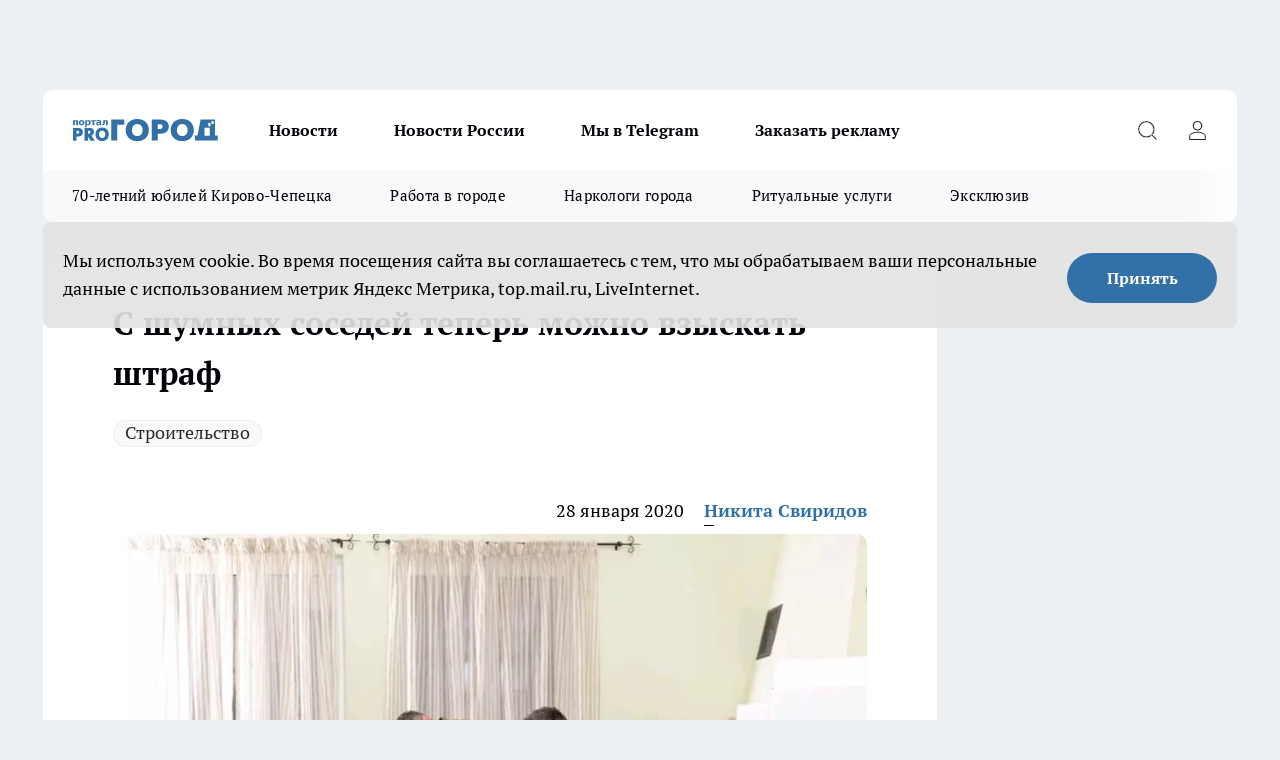

--- FILE ---
content_type: text/html; charset=utf-8
request_url: https://prochepetsk.ru/news/20013
body_size: 26776
content:
<!DOCTYPE html><html lang="ru" id="KIROV"><head><meta charSet="utf-8"/><meta property="og:url" content="https://prochepetsk.ru/news/20013"/><meta name="twitter:card" content="summary"/><title>Шумные соседи: тех кто не соблюдает тишину будут штрафовать</title><meta name="keywords" content=""/><meta name="description" content="Чтобы полы стали бесшумными достаточно постелить толстый линолеум с плотной подложкой.Если же вы предпочитаете практичный и элегантный ламинат, то тоже не беда. Принято считать этот вид покрытия громким, но это не так."/><meta property="og:type" content="article"/><meta property="og:title" content="С шумных соседей теперь можно взыскать штраф"/><meta property="og:description" content="Чтобы полы стали бесшумными достаточно постелить толстый линолеум с плотной подложкой.Если же вы предпочитаете практичный и элегантный ламинат, то тоже не беда. Принято считать этот вид покрытия громким, но это не так."/><meta property="og:image" content="/userfiles/picfullsize/img-20013-15796147616470.jpg"/><meta property="og:image:width" content="800"/><meta property="og:image:height" content="400"/><meta property="og:site_name" content="Про Город Кирово-Чепецк"/><meta name="twitter:title" content="С шумных соседей теперь можно взыскать штраф"/><meta name="twitter:description" content="Чтобы полы стали бесшумными достаточно постелить толстый линолеум с плотной подложкой.Если же вы предпочитаете практичный и элегантный ламинат, то тоже не беда. Принято считать этот вид покрытия громким, но это не так."/><meta name="twitter:image:src" content="/userfiles/picfullsize/img-20013-15796147616470.jpg"/><link rel="canonical" href="https://prochepetsk.ru/news/20013"/><link rel="amphtml" href="https://prochepetsk.ru/amp/20013"/><meta name="robots" content="max-image-preview:large"/><meta name="author" content="https://prochepetsk.ru/redactors/114977"/><meta property="og:locale" content="ru_RU"/><meta name="viewport" content="width=device-width, initial-scale=1"/><script type="application/ld+json">{
                  "@context":"http://schema.org",
                  "@type": "Article",
                  "headline": "С шумных соседей теперь можно взыскать штраф ",
                  "image": "https://prochepetsk.ru/userfiles/picfullsize/img-20013-15796147616470.jpg",
                  "author": [
                    {
                      "@type":"Person",
                      "name":"Никита Свиридов ",
                      "url": "https://prochepetsk.ru/redactors/114977"
                    }
                  ],
                  "@graph": [
                      {
                        "@type":"BreadcrumbList",
                        "itemListElement":[
                            {
                              "@type":"ListItem",
                              "position":1,
                              "item":{
                                "@id":"https://prochepetsk.ru/news",
                                "name":"Новости"
                               }
                             }
                           ]
                       },
                       {
                        "@type": "NewsArticle",
                        "@id": "https://prochepetsk.ru/news/20013",
                        "headline": "С шумных соседей теперь можно взыскать штраф ",
                        "datePublished":"2020-01-28T10:30:00.000Z",
                        "dateModified":"2020-10-05T03:41:18.000Z",
                        "text": "Тем, у кого в соседях люди с маленькими детьми и животными, можно только посочувствовать. Слушать шум и гам мало кому приятно. Но сейчас с этой проблемой можно бороться. Если подать в суд, нарушителям покоя могут выписать штраф.  Вы тот самый шумный сосед? Подумайте о звукоизоляции. Траты отнюдь не будут глобальными.  Чтобы полы стали бесшумными, достаточно постелить толстый линолеум с плотной подложкой. Если же вы предпочитаете практичный и элегантный ламинат, то тоже не беда. Принято считать этот вид покрытия громким, но это не так. Главное правило — чем толще доска, тем меньше шума. Берите ламинат 32 класса, точно не прогадаете!  Вне зависимости от того, какой вы сделали выбор, приходите в магазин \"Ковролин\". В наличии большой выбор ламината и линолеума. Новый завоз был в начале января. В наличии большое количество модных рисунков и расцветок.  На последние метры покрытий — скидка 20 процентов*.  Предпочитаете определенного производителя ламината, ищете линолеум на толстой основе? Спрашивайте интересующее у консультантов магазина \"Ковролин\"!  Контакты:     г. Кирово-Чепецк, ул. 60 лет Октября, 15. Телефон: 6-07-55   *не более 3 метров ",
                        "author": [
                             {
                               "@type":"Person",
                               "name":"Никита Свиридов ",
                               "url": "https://prochepetsk.ru/redactors/114977"
                              }
                          ],
                        "about": [{
           "name": "Строительство"
         }],
                        "url": "https://prochepetsk.ru/news/20013",
                        "image": "https://prochepetsk.ru/userfiles/picfullsize/img-20013-15796147616470.jpg"
                       }
                   ]
               }
              </script><meta name="next-head-count" content="23"/><link rel="icon" href="/favicon.ico" type="image/x-icon"/><link rel="preload" href="/fonts/ptserif.woff2" type="font/woff2" as="font" crossorigin="anonymous"/><link rel="preload" href="/fonts/ptserifbold.woff2" type="font/woff2" as="font" crossorigin="anonymous"/><link rel="manifest" href="/manifest.json"/><link type="application/rss+xml" href="https://prochepetsk.ru/rss.xml" rel="alternate" title="Про Город Кирово-Чепецк | Свежие новости Кирово-Чепецка"/><link rel="preload" href="/_next/static/css/75db9e06089fa738.css" as="style"/><link rel="stylesheet" href="/_next/static/css/75db9e06089fa738.css" data-n-g=""/><link rel="preload" href="/_next/static/css/ce4f00f170815283.css" as="style"/><link rel="stylesheet" href="/_next/static/css/ce4f00f170815283.css" data-n-p=""/><link rel="preload" href="/_next/static/css/70bbeb23b7094093.css" as="style"/><link rel="stylesheet" href="/_next/static/css/70bbeb23b7094093.css" data-n-p=""/><link rel="preload" href="/_next/static/css/c71bceb08051b43d.css" as="style"/><link rel="stylesheet" href="/_next/static/css/c71bceb08051b43d.css" data-n-p=""/><noscript data-n-css=""></noscript><script defer="" nomodule="" src="/_next/static/chunks/polyfills-c67a75d1b6f99dc8.js"></script><script src="/_next/static/chunks/webpack-1e69ccd7f3039ecf.js" defer=""></script><script src="/_next/static/chunks/framework-1adfb61063e4f8a7.js" defer=""></script><script src="/_next/static/chunks/main-e58e7b9204b3d76e.js" defer=""></script><script src="/_next/static/chunks/pages/_app-2b3a6842ea6119c7.js" defer=""></script><script src="/_next/static/chunks/891-900413e3e96b409d.js" defer=""></script><script src="/_next/static/chunks/9670-af82ad4aafbb69f2.js" defer=""></script><script src="/_next/static/chunks/1911-7b2cb5bfeb3ee1e0.js" defer=""></script><script src="/_next/static/chunks/8687-fcae4773195402e7.js" defer=""></script><script src="/_next/static/chunks/8418-b6bd824a15f754cf.js" defer=""></script><script src="/_next/static/chunks/2966-dbc2f2ef698b898b.js" defer=""></script><script src="/_next/static/chunks/8174-4b840a11715a1e7f.js" defer=""></script><script src="/_next/static/chunks/3917-44659cb0ff32ac0b.js" defer=""></script><script src="/_next/static/chunks/pages/%5Brubric%5D/%5Bid%5D-ba7b9e15d0093b3f.js" defer=""></script><script src="/_next/static/GNCeXzu7LqWP59QUzL-V7/_buildManifest.js" defer=""></script><script src="/_next/static/GNCeXzu7LqWP59QUzL-V7/_ssgManifest.js" defer=""></script><style id="__jsx-3810719965">.pensnewsHeader.jsx-3810719965 .header_hdrWrp__Hevb2.jsx-3810719965{background-color:#ffcc01}@media screen and (max-width:1024px){.header_hdr__G1vAy.pensnewsHeader.jsx-3810719965{border-bottom:none}}@media screen and (max-width:640px){.header_hdr__G1vAy.pensnewsHeader.jsx-3810719965{border-left:none;border-right:none}}</style><style id="__jsx-118e745f8e3bc100">.logoPg23.jsx-118e745f8e3bc100{width:110px}.logo-irkutsk.jsx-118e745f8e3bc100,.logo-irkutsk.jsx-118e745f8e3bc100 img.jsx-118e745f8e3bc100{width:180px}.pensnewsHeader.jsx-118e745f8e3bc100{width:110px}.logo-media41.jsx-118e745f8e3bc100{width:105px}@media screen and (max-width:1024px){.logoPg23.jsx-118e745f8e3bc100{width:85px}.logo-media41.jsx-118e745f8e3bc100{width:70px}.pensnewsHeader.jsx-118e745f8e3bc100{width:88px}.logo-irkutsk.jsx-118e745f8e3bc100,.logo-irkutsk.jsx-118e745f8e3bc100 img.jsx-118e745f8e3bc100{width:110px}}</style><style id="__jsx-4bc5312448bc76c0">.pensnewsHeader.jsx-4bc5312448bc76c0{background:#ffc000}.pensnewsHeader.jsx-4bc5312448bc76c0::before{background:-webkit-linear-gradient(left,rgba(255,255,255,0)0%,#ffc000 100%);background:-moz-linear-gradient(left,rgba(255,255,255,0)0%,#ffc000 100%);background:-o-linear-gradient(left,rgba(255,255,255,0)0%,#ffc000 100%);background:linear-gradient(to right,rgba(255,255,255,0)0%,#ffc000 100%)}</style></head><body><div id="body-scripts"></div><div id="__next"><div></div><div class="project-layout_projectLayout__3Pcsb"><div class="banner-top_top__xYysY"><div class="banner-top_topPushLinkIframe__2ul4q"></div></div><header class="jsx-3810719965 header_hdr__G1vAy logoNewYear"><div class="container-layout_container__1AyyB"><div class="jsx-3810719965 header_hdrWrp__Hevb2"><button type="button" aria-label="Открыть меню" class="burger_burger__5WgUk burger_burgerHide__e90uD"></button><div class="jsx-118e745f8e3bc100 logo_lg__6mUsM logoNewYear"><a class="jsx-118e745f8e3bc100" href="/"><img src="/logo.svg" alt="Логотип новостного портала Прогород" width="146" loading="lazy" class="jsx-118e745f8e3bc100"/></a></div><div class="jsx-3810719965 "><nav class=""><ul class="nav_nv__LTLnX nav_nvMain__RNgL7"><li><a class="nav_nvLk__w58Wo" href="/news">Новости</a></li><li><a class="nav_nvLk__w58Wo" href="/tags/novosti-rossii">Новости России</a></li><li><a class="nav_nvLk__w58Wo" href="https://t.me/+O6N7-vtFKgs4NmNi">Мы в Telegram</a></li><li><a class="nav_nvLk__w58Wo" target="_blank" href="https://progorod43.ru/pages/mediaprostranstvo_progorod">Заказать рекламу</a></li></ul></nav></div><div class="jsx-3810719965 header_hdrBtnRight__heBh_"><button type="button" aria-label="Открыть поиск" class="jsx-3810719965 header_hdrBtnIcon__a9Ofp header_hdrBtnIconSrch__Po402"></button><button type="button" aria-label="Войти на сайт" class="jsx-3810719965 header_hdrBtnIcon__a9Ofp header_hdrBtnIconPrfl__ZqxUM"></button></div></div></div></header><div class="jsx-4bc5312448bc76c0 sub-menu_sbm__NEMqw"><div class="container-layout_container__1AyyB"><div class="jsx-4bc5312448bc76c0 sub-menu_sbmWrp__cQf1J logoNewYear"><ul class="jsx-4bc5312448bc76c0 sub-menu_sbmLs__cPkmi"><li><a class="sub-menu_sbmLk__2sh_t" href="/[rubric]/70-let-cepecku">70-летний юбилей Кирово-Чепецка</a></li><li><a class="sub-menu_sbmLk__2sh_t" rel="noopener noreferrer nofollow" target="_blank" href="https://prochepetsk.ru/specials/25131">Работа в городе</a></li><li><a class="sub-menu_sbmLk__2sh_t" rel="noopener noreferrer nofollow" target="_blank" href="https://prochepetsk.ru/specials/23888">Наркологи города</a></li><li><a class="sub-menu_sbmLk__2sh_t" rel="noopener noreferrer nofollow" target="_blank" href="https://prochepetsk.ru/specials/23597">Ритуальные услуги</a></li><li><a class="sub-menu_sbmLk__2sh_t" href="/ekskluziv">Эксклюзив</a></li></ul></div></div></div><div class="container-layout_container__1AyyB"></div><div class="notifycation_notifycation__BeRRP notifycation_notifycationActive__0KCtX"><div class="notifycation_notifycationWrap__8lzkG"><div class="notifycation_notifycationInfoText__yBUtI"><span class="notifycation_notifycationText__mCxhK"><p>Мы используем cookie.&nbsp;Во время посещения сайта вы соглашаетесь с тем, что мы обрабатываем ваши персональные данные с использованием метрик Яндекс Метрика, top.mail.ru, LiveInternet.</p>
</span></div><button class="button_button__eJwei notifycation_notifycationBtn__49u6j" type="button">Принять</button></div></div><main><div class="container-layout_container__1AyyB"><div id="article-main"><div class="article-next is-current" data-article-id="20013"><div class="project-col2-layout_grid__blcZV"><div><div><div class="article_article__N5L0U" itemType="http://schema.org/NewsArticle" itemscope=""><meta itemProp="identifier" content="20013"/><meta itemProp="name" content="С шумных соседей теперь можно взыскать штраф"/><div class="article-body_articleBody__fiSBh" itemProp="articleBody" id="articleBody"><div class="article-layout_wrap__ppU59"><h1 itemProp="headline">С шумных соседей теперь можно взыскать штраф</h1><ul class="article-tags_articleTags__n_Im6"><li class="article-tags_articleTagsItem___8_MQ"><a href="/tags/118" class="article-tags_articleTagsLink__El86x">Строительство</a></li></ul><ul class="article-info_articleInfo__uzwts"><li class="article-info_articleInfoItem__1qSY9"><span itemProp="datePublished" content="Tue Jan 28 2020 13:30:00 GMT+0300 (Москва, стандартное время)" class="article-info_articleInfoDate__S0E0P">28 января 2020</span></li><li class="article-info_articleInfoItem__1qSY9" itemProp="author" itemscope="" itemType="http://schema.org/Person"><meta itemProp="name" content="Никита Свиридов "/><a class="article-info_articleInfoAuthor__W0ZnW" itemProp="url" href="/redactors/114977">Никита Свиридов </a></li></ul><div class="article-body_articleBodyImgWrap__94WzF"><picture><source type="image/webp" media="(max-width: 480px)" srcSet="/userfiles/picnews/img-20013-15796147616470.jpg.webp"/><source media="(max-width: 480px)" srcSet="/userfiles/picnews/img-20013-15796147616470.jpg"/><source type="image/webp" srcSet="/userfiles/picfullsize/img-20013-15796147616470.jpg.webp"/><img class="article-body_articleBodyImg__kBVHQ" id="articleBodyImg" itemProp="image" src="/userfiles/picfullsize/img-20013-15796147616470.jpg" alt="С шумных соседей теперь можно взыскать штраф" width="840" fetchpriority="high"/></picture><span class="article-body_articleBodyImgAuthor__PgpFj">Это партнерский материал. Фото из открытых источников</span></div><div class="social-list-subscribe_socialListSubscribe__XrTI7 article-body_articleBodySocialListSubcribe__4Zj9a"><div class="social-list-subscribe_socialListSubscribeLinks__Nh0pM social-list-subscribe_socialListSubscribeLinksMoveTwo__noQO_"><a class="social-list-subscribe_socialListSubscribeLink__JZiqQ social-list-subscribe_socialListSubscribeLinkVk__pdBK7" href="https://vk.com/progorodk4" aria-label="Группа ВКонтакте" target="_blank" rel="nofollow noreferrer"></a><a class="social-list-subscribe_socialListSubscribeLink__JZiqQ social-list-subscribe_socialListSubscribeLinkYandexNews__8Cftq" href="https://yandex.ru/news/?favid=254104698" aria-label="Яндекс новости" target="_blank" rel="nofollow noreferrer"></a><a class="social-list-subscribe_socialListSubscribeLink__JZiqQ social-list-subscribe_socialListSubscribeLinkZen__0xRfa" href="https://dzen.ru/prochepetsk" aria-label="Канал Яндекс Дзен" target="_blank" rel="nofollow noreferrer"></a><a class="social-list-subscribe_socialListSubscribeLink__JZiqQ social-list-subscribe_socialListSubscribeLinkTg__0_4e5" href="https://t.me/prochep" aria-label="Телеграм-канал" target="_blank" rel="nofollow noreferrer"></a></div></div><div><p><strong>Если вы среди них, подумайте о звукоизоляции</strong></p>
<p>Тем, у кого в соседях люди с маленькими детьми и животными, можно только посочувствовать. Слушать шум и гам мало кому приятно. Но сейчас с этой проблемой можно бороться. Если подать в суд, нарушителям покоя могут выписать штраф.</p></div><div>

<p>Вы тот самый шумный сосед? Подумайте о звукоизоляции. Траты отнюдь не будут глобальными.</p></div><div>

<p>Чтобы полы стали бесшумными, достаточно постелить толстый линолеум с плотной подложкой. Если же вы предпочитаете практичный и элегантный ламинат, то тоже не беда. Принято считать этот вид покрытия громким, но это не так. Главное правило — чем толще доска, тем меньше шума. Берите ламинат 32 класса, точно не прогадаете!</p></div><div>

<p>Вне зависимости от того, какой вы сделали выбор, приходите в <strong>магазин "Ковролин"</strong>. В наличии большой выбор ламината и линолеума. Новый завоз был в начале января. В наличии большое количество модных рисунков и расцветок.</p>

<p class="article__insert">На последние метры покрытий — скидка 20 процентов*.</p>

<p>Предпочитаете определенного производителя ламината, ищете линолеум на толстой основе? Спрашивайте интересующее у консультантов <strong>магазина "Ковролин"</strong>!</p>

<p class="article__insert"><strong>Контакты:</strong></p>

<ul>
<li>г. Кирово-Чепецк, ул. 60 лет Октября, 15.</li>
	<li>Телефон: 6-07-55</li>
</ul>
<p class="article__photo_no-margin article__conditions">*не более 3 метров</p>
</div><div class="article-body_articleBodyGallery___kxnx"></div></div></div><p>...</p><div class="article-social_articleSocial__XxkFc"><ul class="article-social_articleSocialList__RT4N_"><li class="article-social_articleSocialItem__Tlaeb"><button aria-label="vk" class="react-share__ShareButton article-social_articleSocialIcon__bO__7 article-social_articleSocialIconVk__lCv1v" style="background-color:transparent;border:none;padding:0;font:inherit;color:inherit;cursor:pointer"> </button><span class="react-share__ShareCount article-social_articleSocialCount__Bv_02" url="https://prochepetsk.ru/news/20013">0<!-- --></span></li><li class="article-social_articleSocialItem__Tlaeb"><button aria-label="whatsapp" class="react-share__ShareButton article-social_articleSocialIcon__bO__7 article-social_articleSocialIconWs__GX1nz" style="background-color:transparent;border:none;padding:0;font:inherit;color:inherit;cursor:pointer"></button></li><li class="article-social_articleSocialItem__Tlaeb"><button aria-label="telegram" class="react-share__ShareButton" style="background-color:transparent;border:none;padding:0;font:inherit;color:inherit;cursor:pointer"><span class="article-social_articleSocialIcon__bO__7 article-social_articleSocialIconTm__21cTB"></span></button></li></ul></div><div><div class="article-related_readAlso__gSVZS"><h2 class="article-related_readAlsoTitle__xPfrC">Читайте также:</h2><ul class="article-related_readAlsoList__EWXhB"><li class="article-related_readAlsoItem__ZS_63"><a class="article-related_readAlsoLink__7G353" href="/news/66353">Губернатор анонсировал строительство белорусского завода в Кировской области<!-- --><span class="article-related_readAlsoTime__2TnlE">15:05<!-- --></span></a></li><li class="article-related_readAlsoItem__ZS_63"><a class="article-related_readAlsoLink__7G353" href="/news/66314">Так кухню больше не оформляют - безнадежно устарело: дизайнер назвал классные альтернативы для ремонта<!-- --><span class="article-related_readAlsoTime__2TnlE">12:10<!-- --></span></a></li></ul></div></div></div></div></div><div class="project-col2-layout_colRight__4tTcN"><div class="rows-layout_rows__3bztI"><div class="contentRightMainBanner"></div><div class="news-column_nwsCln__D57Ck"><div class="news-column_nwsClnInner__czYW8" style="height:auto"><h2 class="news-column_nwsClnTitle__oO_5p">Популярное</h2><ul class="news-column_nwsClnContainer__o9oJT"><li class="news-column-item_newsColumnItem__T8HDp"><a class="news-column-item_newsColumnItemLink___vq2I" title="Знакомый узбек честно рассказал, как к нам относятся в Узбекистане и объяснил, почему там не уважают русских" href="/news/65628"><h3 class="news-column-item_newsColumnItemTitle__q25Nk"><span class="news-column-item_newsColumnItemTitleInner__BE2lu">Знакомый узбек честно рассказал, как к нам относятся в Узбекистане и объяснил, почему там не уважают русских</span></h3><span class="news-column-item_newsColumnItemTime__oBzoe">14 января <!-- --></span></a></li><li class="news-column-item_newsColumnItem__T8HDp"><a class="news-column-item_newsColumnItemLink___vq2I" title="Почему в США нет заборов, а в домах ставят входные стеклянные двери. У нас же строят крепости" href="/news/64093"><h3 class="news-column-item_newsColumnItemTitle__q25Nk"><span class="news-column-item_newsColumnItemTitleInner__BE2lu">Почему в США нет заборов, а в домах ставят входные стеклянные двери. У нас же строят крепости</span></h3><span class="news-column-item_newsColumnItemTime__oBzoe">27 декабря <!-- -->2025<!-- --></span></a></li><li class="news-column-item_newsColumnItem__T8HDp"><a class="news-column-item_newsColumnItemLink___vq2I" title="Почему вторую группу крови называют крестьянской - ученые поставили точку " href="/news/65350"><h3 class="news-column-item_newsColumnItemTitle__q25Nk"><span class="news-column-item_newsColumnItemTitleInner__BE2lu">Почему вторую группу крови называют крестьянской - ученые поставили точку </span></h3><span class="news-column-item_newsColumnItemTime__oBzoe">11 января <!-- --></span></a></li><li class="news-column-item_newsColumnItem__T8HDp"><a class="news-column-item_newsColumnItemLink___vq2I" title="Сравнил расход топлива при 90, 110 и 140 км/ч - вот на какой скорости сэкономить бензин. Делюсь результатами " href="/news/63869"><h3 class="news-column-item_newsColumnItemTitle__q25Nk"><span class="news-column-item_newsColumnItemTitleInner__BE2lu">Сравнил расход топлива при 90, 110 и 140 км/ч - вот на какой скорости сэкономить бензин. Делюсь результатами </span></h3><span class="news-column-item_newsColumnItemTime__oBzoe">24 декабря <!-- -->2025<!-- --></span></a></li><li class="news-column-item_newsColumnItem__T8HDp"><a class="news-column-item_newsColumnItemLink___vq2I" title="6 причин оставаться в одиночестве и жить без друзей: мудрые советы от психологов тем, кому 60-70 лет " href="/news/64341"><h3 class="news-column-item_newsColumnItemTitle__q25Nk"><span class="news-column-item_newsColumnItemTitleInner__BE2lu">6 причин оставаться в одиночестве и жить без друзей: мудрые советы от психологов тем, кому 60-70 лет </span></h3><span class="news-column-item_newsColumnItemTime__oBzoe">30 декабря <!-- -->2025<!-- --></span></a></li><li class="news-column-item_newsColumnItem__T8HDp"><a class="news-column-item_newsColumnItemLink___vq2I" title="8 предметов, которые нужно убрать из дома - портят жизнь и здоровье. Никогда их не храните" href="/news/64044"><h3 class="news-column-item_newsColumnItemTitle__q25Nk"><span class="news-column-item_newsColumnItemTitleInner__BE2lu">8 предметов, которые нужно убрать из дома - портят жизнь и здоровье. Никогда их не храните</span></h3><span class="news-column-item_newsColumnItemTime__oBzoe">26 декабря <!-- -->2025<!-- --></span></a></li><li class="news-column-item_newsColumnItem__T8HDp"><a class="news-column-item_newsColumnItemLink___vq2I" title="Почему никому нельзя давать второй шанс: мудрые слова великих людей" href="/news/64180"><h3 class="news-column-item_newsColumnItemTitle__q25Nk"><span class="news-column-item_newsColumnItemTitleInner__BE2lu">Почему никому нельзя давать второй шанс: мудрые слова великих людей</span></h3><span class="news-column-item_newsColumnItemTime__oBzoe">29 декабря <!-- -->2025<!-- --></span></a></li><li class="news-column-item_newsColumnItem__T8HDp"><a class="news-column-item_newsColumnItemLink___vq2I" title="За 2025 год кировчане заказали 23 000 очков: сеть оптик &quot;Ясно&quot; подводит итоги года" href="/news/64080?erid=2W5zFJSqrZn"><h3 class="news-column-item_newsColumnItemTitle__q25Nk"><span class="news-column-item_newsColumnItemTitleInner__BE2lu">За 2025 год кировчане заказали 23 000 очков: сеть оптик &quot;Ясно&quot; подводит итоги года</span></h3></a></li><li class="news-column-item_newsColumnItem__T8HDp"><a class="news-column-item_newsColumnItemLink___vq2I" title="Всегда заливал АИ-92 и из любопытства залил АИ-100: какой получился расход топлива" href="/news/64364"><h3 class="news-column-item_newsColumnItemTitle__q25Nk"><span class="news-column-item_newsColumnItemTitleInner__BE2lu">Всегда заливал АИ-92 и из любопытства залил АИ-100: какой получился расход топлива</span></h3><span class="news-column-item_newsColumnItemTime__oBzoe">30 декабря <!-- -->2025<!-- --></span></a></li><li class="news-column-item_newsColumnItem__T8HDp"><a class="news-column-item_newsColumnItemLink___vq2I" title="Уже не важно, успел ли пешеход ступить на зебру: как теперь по-правильному уступать дорогу" href="/news/64715"><h3 class="news-column-item_newsColumnItemTitle__q25Nk"><span class="news-column-item_newsColumnItemTitleInner__BE2lu">Уже не важно, успел ли пешеход ступить на зебру: как теперь по-правильному уступать дорогу</span></h3><span class="news-column-item_newsColumnItemTime__oBzoe">4 января <!-- --></span></a></li><li class="news-column-item_newsColumnItem__T8HDp"><a class="news-column-item_newsColumnItemLink___vq2I" title=" Чем сильнее мороз, тем жарче в доме: забытая разработка советских физиков, которая экономит до 70% на отоплении" href="/news/63875"><h3 class="news-column-item_newsColumnItemTitle__q25Nk"><span class="news-column-item_newsColumnItemTitleInner__BE2lu"> Чем сильнее мороз, тем жарче в доме: забытая разработка советских физиков, которая экономит до 70% на отоплении</span></h3><span class="news-column-item_newsColumnItemTime__oBzoe">24 декабря <!-- -->2025<!-- --></span></a></li><li class="news-column-item_newsColumnItem__T8HDp"><a class="news-column-item_newsColumnItemLink___vq2I" title="В Фикс Прайсе нашла гаджеты, которые упростят вашу жизнь: топ‑9 незаменимых помощников для дома" href="/news/63931"><h3 class="news-column-item_newsColumnItemTitle__q25Nk"><span class="news-column-item_newsColumnItemTitleInner__BE2lu">В Фикс Прайсе нашла гаджеты, которые упростят вашу жизнь: топ‑9 незаменимых помощников для дома</span></h3><span class="news-column-item_newsColumnItemTime__oBzoe">25 декабря <!-- -->2025<!-- --></span></a></li><li class="news-column-item_newsColumnItem__T8HDp"><a class="news-column-item_newsColumnItemLink___vq2I" title="Люди с мощной защитой ангелов-хранителей: даты рождения, которым не страшны испытания Судьбы" href="/news/64513"><h3 class="news-column-item_newsColumnItemTitle__q25Nk"><span class="news-column-item_newsColumnItemTitleInner__BE2lu">Люди с мощной защитой ангелов-хранителей: даты рождения, которым не страшны испытания Судьбы</span></h3><span class="news-column-item_newsColumnItemTime__oBzoe">1 января <!-- --></span></a></li><li class="news-column-item_newsColumnItem__T8HDp"><a class="news-column-item_newsColumnItemLink___vq2I" title="Смешиваю кефир, манку, муку и сахар: нежнейший пирог &quot;4 стакана&quot; с молоком - вкусный как торт" href="/news/64111"><h3 class="news-column-item_newsColumnItemTitle__q25Nk"><span class="news-column-item_newsColumnItemTitleInner__BE2lu">Смешиваю кефир, манку, муку и сахар: нежнейший пирог &quot;4 стакана&quot; с молоком - вкусный как торт</span></h3><span class="news-column-item_newsColumnItemTime__oBzoe">27 декабря <!-- -->2025<!-- --></span></a></li><li class="news-column-item_newsColumnItem__T8HDp"><a class="news-column-item_newsColumnItemLink___vq2I" title="11 приборов, которые никогда нельзя подключать к удлинителю. Запомните раз и на всю жизнь" href="/news/64229"><h3 class="news-column-item_newsColumnItemTitle__q25Nk"><span class="news-column-item_newsColumnItemTitleInner__BE2lu">11 приборов, которые никогда нельзя подключать к удлинителю. Запомните раз и на всю жизнь</span></h3><span class="news-column-item_newsColumnItemTime__oBzoe">1 января <!-- --></span></a></li><li class="news-column-item_newsColumnItem__T8HDp"><a class="news-column-item_newsColumnItemLink___vq2I" title="Болезнь отсеивает друзей: 5 мудростей Леонида Филатова - он понял все в конце жизни. Запомните их раз и навсегда " href="/news/64248"><h3 class="news-column-item_newsColumnItemTitle__q25Nk"><span class="news-column-item_newsColumnItemTitleInner__BE2lu">Болезнь отсеивает друзей: 5 мудростей Леонида Филатова - он понял все в конце жизни. Запомните их раз и навсегда </span></h3><span class="news-column-item_newsColumnItemTime__oBzoe">1 января <!-- --></span></a></li><li class="news-column-item_newsColumnItem__T8HDp"><a class="news-column-item_newsColumnItemLink___vq2I" title="Нужно ли мыть яйца перед готовкой? В Роскачестве поставили точку " href="/news/64285"><h3 class="news-column-item_newsColumnItemTitle__q25Nk"><span class="news-column-item_newsColumnItemTitleInner__BE2lu">Нужно ли мыть яйца перед готовкой? В Роскачестве поставили точку </span></h3><span class="news-column-item_newsColumnItemTime__oBzoe">1 января <!-- --></span></a></li><li class="news-column-item_newsColumnItem__T8HDp"><a class="news-column-item_newsColumnItemLink___vq2I" title="Про запотевшие стекла больше и не вспомните: положите пакетик под лобовое и ездите с комфортом всю зиму" href="/news/63750"><h3 class="news-column-item_newsColumnItemTitle__q25Nk"><span class="news-column-item_newsColumnItemTitleInner__BE2lu">Про запотевшие стекла больше и не вспомните: положите пакетик под лобовое и ездите с комфортом всю зиму</span></h3><span class="news-column-item_newsColumnItemTime__oBzoe">23 декабря <!-- -->2025<!-- --></span></a></li><li class="news-column-item_newsColumnItem__T8HDp"><a class="news-column-item_newsColumnItemLink___vq2I" title="Самый уютный город для жизни в России: завораживающие пейзажи, чистые улицы и море рядом" href="/news/64089"><h3 class="news-column-item_newsColumnItemTitle__q25Nk"><span class="news-column-item_newsColumnItemTitleInner__BE2lu">Самый уютный город для жизни в России: завораживающие пейзажи, чистые улицы и море рядом</span></h3><span class="news-column-item_newsColumnItemTime__oBzoe">26 декабря <!-- -->2025<!-- --></span></a></li><li class="news-column-item_newsColumnItem__T8HDp"><a class="news-column-item_newsColumnItemLink___vq2I" title="Уберечь себя от квартирной кражи легко: силовик рассказал, зачем преступники используют мешки с мусором у двери и нитки" href="/news/64153"><h3 class="news-column-item_newsColumnItemTitle__q25Nk"><span class="news-column-item_newsColumnItemTitleInner__BE2lu">Уберечь себя от квартирной кражи легко: силовик рассказал, зачем преступники используют мешки с мусором у двери и нитки</span></h3><span class="news-column-item_newsColumnItemTime__oBzoe">28 декабря <!-- -->2025<!-- --></span></a></li></ul><div class="loader_loader__hkoAF"><div class="loader_loaderEllips__KODaj"><div></div><div></div><div></div><div></div></div></div></div></div></div></div></div><div class="project-col3-layout_grid__7HWCj project-col3-layout-news"><div class="project-col3-layout_colLeft__MzrDW"><div class="news-column_nwsCln__D57Ck"><div class="news-column_nwsClnInner__czYW8" style="height:auto"><h2 class="news-column_nwsClnTitle__oO_5p">Последние новости</h2><ul class="news-column_nwsClnContainer__o9oJT"><li class="news-column-item_newsColumnItem__T8HDp"><a class="news-column-item_newsColumnItemLink___vq2I" title="«Мама, я тебя ненавижу!»: 5 ошибок в воспитании детей, которые они вам не простят даже в старости" href="/news/66253"><h3 class="news-column-item_newsColumnItemTitle__q25Nk"><span class="news-column-item_newsColumnItemTitleInner__BE2lu">«Мама, я тебя ненавижу!»: 5 ошибок в воспитании детей, которые они вам не простят даже в старости</span></h3><span class="news-column-item_newsColumnItemTime__oBzoe">16:00<!-- --></span></a></li><li class="news-column-item_newsColumnItem__T8HDp"><a class="news-column-item_newsColumnItemLink___vq2I" title="У меня даже старые дворники чистят без разводов и полос - все дело в одной хитрости. Простой метод, о котором забыли все водители" href="/news/66323"><h3 class="news-column-item_newsColumnItemTitle__q25Nk"><span class="news-column-item_newsColumnItemTitleInner__BE2lu">У меня даже старые дворники чистят без разводов и полос - все дело в одной хитрости. Простой метод, о котором забыли все водители</span></h3><span class="news-column-item_newsColumnItemTime__oBzoe">15:50<!-- --></span></a></li><li class="news-column-item_newsColumnItem__T8HDp"><a class="news-column-item_newsColumnItemLink___vq2I" title="Ученые назвали разницу между белыми и коричневыми яйцами: какие оказались вкуснее и полезнее" href="/news/66289"><h3 class="news-column-item_newsColumnItemTitle__q25Nk"><span class="news-column-item_newsColumnItemTitleInner__BE2lu">Ученые назвали разницу между белыми и коричневыми яйцами: какие оказались вкуснее и полезнее</span></h3><span class="news-column-item_newsColumnItemTime__oBzoe">15:30<!-- --></span></a></li><li class="news-column-item_newsColumnItem__T8HDp"><a class="news-column-item_newsColumnItemLink___vq2I" title="Ушла из жизни сотрудница реабилитационного центра Кирово-Чепецка Татьяна Оськина" href="/news/66321"><h3 class="news-column-item_newsColumnItemTitle__q25Nk"><span class="news-column-item_newsColumnItemTitleInner__BE2lu">Ушла из жизни сотрудница реабилитационного центра Кирово-Чепецка Татьяна Оськина</span></h3><span class="news-column-item_newsColumnItemTime__oBzoe">15:20<!-- --></span></a></li><li class="news-column-item_newsColumnItem__T8HDp"><a class="news-column-item_newsColumnItemLink___vq2I" title="Оплата коммунальных услуг скоро изменится: что нужно знать" href="/news/66349"><h3 class="news-column-item_newsColumnItemTitle__q25Nk"><span class="news-column-item_newsColumnItemTitleInner__BE2lu">Оплата коммунальных услуг скоро изменится: что нужно знать</span></h3><span class="news-column-item_newsColumnItemTime__oBzoe">15:15<!-- --></span></a></li><li class="news-column-item_newsColumnItem__T8HDp"><a class="news-column-item_newsColumnItemLink___vq2I" title="Мичурин предупреждал, а мы сажаем и радуемся: 11 растений, которые превратят ваш участок в ад " href="/news/66322"><h3 class="news-column-item_newsColumnItemTitle__q25Nk"><span class="news-column-item_newsColumnItemTitleInner__BE2lu">Мичурин предупреждал, а мы сажаем и радуемся: 11 растений, которые превратят ваш участок в ад </span></h3><span class="news-column-item_newsColumnItemTime__oBzoe">15:10<!-- --></span></a></li><li class="news-column-item_newsColumnItem__T8HDp"><a class="news-column-item_newsColumnItemLink___vq2I" title="Губернатор анонсировал строительство белорусского завода в Кировской области" href="/news/66353"><h3 class="news-column-item_newsColumnItemTitle__q25Nk"><span class="news-column-item_newsColumnItemTitleInner__BE2lu">Губернатор анонсировал строительство белорусского завода в Кировской области</span></h3><span class="news-column-item_newsColumnItemTime__oBzoe">15:05<!-- --></span></a></li><li class="news-column-item_newsColumnItem__T8HDp"><a class="news-column-item_newsColumnItemLink___vq2I" title="Что нельзя говорить о себе: мудрый совет Игоря Губермана" href="/news/66288"><h3 class="news-column-item_newsColumnItemTitle__q25Nk"><span class="news-column-item_newsColumnItemTitleInner__BE2lu">Что нельзя говорить о себе: мудрый совет Игоря Губермана</span></h3><span class="news-column-item_newsColumnItemTime__oBzoe">15:00<!-- --></span></a></li><li class="news-column-item_newsColumnItem__T8HDp"><a class="news-column-item_newsColumnItemLink___vq2I" title="Никакой наждачки на ногах: этот настой избавляет от сухих и трескающихся пяток — кожа как у младенца нежнее шелка" href="/news/66251"><h3 class="news-column-item_newsColumnItemTitle__q25Nk"><span class="news-column-item_newsColumnItemTitleInner__BE2lu">Никакой наждачки на ногах: этот настой избавляет от сухих и трескающихся пяток — кожа как у младенца нежнее шелка</span></h3><span class="news-column-item_newsColumnItemTime__oBzoe">15:00<!-- --></span></a></li><li class="news-column-item_newsColumnItem__T8HDp"><a class="news-column-item_newsColumnItemLink___vq2I" title="Ковры на стене снова в моде - вот 3 причины, почему их надо вернуть в квартиры. Дизайнеры хлопают в ладоши от этой идеи" href="/news/66320"><h3 class="news-column-item_newsColumnItemTitle__q25Nk"><span class="news-column-item_newsColumnItemTitleInner__BE2lu">Ковры на стене снова в моде - вот 3 причины, почему их надо вернуть в квартиры. Дизайнеры хлопают в ладоши от этой идеи</span></h3><span class="news-column-item_newsColumnItemTime__oBzoe">14:50<!-- --></span></a></li><li class="news-column-item_newsColumnItem__T8HDp"><a class="news-column-item_newsColumnItemLink___vq2I" title="Злые люди, змеи, грязь и невкусная еда: делюсь разочарованием от визита в Абхазию – честный отзыв" href="/news/66286"><h3 class="news-column-item_newsColumnItemTitle__q25Nk"><span class="news-column-item_newsColumnItemTitleInner__BE2lu">Злые люди, змеи, грязь и невкусная еда: делюсь разочарованием от визита в Абхазию – честный отзыв</span></h3><span class="news-column-item_newsColumnItemTime__oBzoe">14:30<!-- --></span></a></li><li class="news-column-item_newsColumnItem__T8HDp"><a class="news-column-item_newsColumnItemLink___vq2I" title="7 фраз мудрейшей Татьяны Черниговской перевернут вашу жизнь так круто, что назад дороги не будет" href="/news/66339"><h3 class="news-column-item_newsColumnItemTitle__q25Nk"><span class="news-column-item_newsColumnItemTitleInner__BE2lu">7 фраз мудрейшей Татьяны Черниговской перевернут вашу жизнь так круто, что назад дороги не будет</span></h3><span class="news-column-item_newsColumnItemTime__oBzoe">14:15<!-- --></span></a></li><li class="news-column-item_newsColumnItem__T8HDp"><a class="news-column-item_newsColumnItemLink___vq2I" title="Чаще, чем вы думаете: как часто нужно менять подушку - запомните раз и на всю жизнь" href="/news/66319"><h3 class="news-column-item_newsColumnItemTitle__q25Nk"><span class="news-column-item_newsColumnItemTitleInner__BE2lu">Чаще, чем вы думаете: как часто нужно менять подушку - запомните раз и на всю жизнь</span></h3><span class="news-column-item_newsColumnItemTime__oBzoe">14:10<!-- --></span></a></li><li class="news-column-item_newsColumnItem__T8HDp"><a class="news-column-item_newsColumnItemLink___vq2I" title="&quot;Ребята тратят на дорогу 1,5 часа и 320 рублей&quot;: дети из ряда деревень Кирово-Чепецкого района остались без школьного автобуса" href="/ekskluziv/66337"><h3 class="news-column-item_newsColumnItemTitle__q25Nk"><span class="news-column-item_newsColumnItemTitleInner__BE2lu">&quot;Ребята тратят на дорогу 1,5 часа и 320 рублей&quot;: дети из ряда деревень Кирово-Чепецкого района остались без школьного автобуса</span></h3><span class="news-column-item_newsColumnItemTime__oBzoe">14:00<!-- --></span></a></li><li class="news-column-item_newsColumnItem__T8HDp"><a class="news-column-item_newsColumnItemLink___vq2I" title="Смотрим на пупок и кожуру: как выбрать сладкие мандарины, не пробуя: советы для похода в магазин" href="/news/66285"><h3 class="news-column-item_newsColumnItemTitle__q25Nk"><span class="news-column-item_newsColumnItemTitleInner__BE2lu">Смотрим на пупок и кожуру: как выбрать сладкие мандарины, не пробуя: советы для похода в магазин</span></h3><span class="news-column-item_newsColumnItemTime__oBzoe">14:00<!-- --></span></a></li><li class="news-column-item_newsColumnItem__T8HDp"><a class="news-column-item_newsColumnItemLink___vq2I" title="После 60 лет нужно быть «холодным»: 5 вопросов, на которые никогда не стоит отвечать даже родным - запомните их" href="/news/66249"><h3 class="news-column-item_newsColumnItemTitle__q25Nk"><span class="news-column-item_newsColumnItemTitleInner__BE2lu">После 60 лет нужно быть «холодным»: 5 вопросов, на которые никогда не стоит отвечать даже родным - запомните их</span></h3><span class="news-column-item_newsColumnItemTime__oBzoe">14:00<!-- --></span></a></li><li class="news-column-item_newsColumnItem__T8HDp"><a class="news-column-item_newsColumnItemLink___vq2I" title="Без катышков и зацепок: определили самый лучший материал для постельного белья - эксперты поставили точку" href="/news/66318"><h3 class="news-column-item_newsColumnItemTitle__q25Nk"><span class="news-column-item_newsColumnItemTitleInner__BE2lu">Без катышков и зацепок: определили самый лучший материал для постельного белья - эксперты поставили точку</span></h3><span class="news-column-item_newsColumnItemTime__oBzoe">13:50<!-- --></span></a></li><li class="news-column-item_newsColumnItem__T8HDp"><a class="news-column-item_newsColumnItemLink___vq2I" title="Кировская область стала третьей в ПФО по суммарному коэффициенту рождаемости" href="/news/66335"><h3 class="news-column-item_newsColumnItemTitle__q25Nk"><span class="news-column-item_newsColumnItemTitleInner__BE2lu">Кировская область стала третьей в ПФО по суммарному коэффициенту рождаемости</span></h3><span class="news-column-item_newsColumnItemTime__oBzoe">13:35<!-- --></span></a></li><li class="news-column-item_newsColumnItem__T8HDp"><a class="news-column-item_newsColumnItemLink___vq2I" title="В Кировской области выросли урожаи зерновых и овощных культур" href="/news/66332"><h3 class="news-column-item_newsColumnItemTitle__q25Nk"><span class="news-column-item_newsColumnItemTitleInner__BE2lu">В Кировской области выросли урожаи зерновых и овощных культур</span></h3><span class="news-column-item_newsColumnItemTime__oBzoe">13:20<!-- --></span></a></li><li class="news-column-item_newsColumnItem__T8HDp"><a class="news-column-item_newsColumnItemLink___vq2I" title="Иностранцы пробуют и не могут остановиться: почему в США этот продукт продают в русских магазинах по цене золота" href="/news/66305"><h3 class="news-column-item_newsColumnItemTitle__q25Nk"><span class="news-column-item_newsColumnItemTitleInner__BE2lu">Иностранцы пробуют и не могут остановиться: почему в США этот продукт продают в русских магазинах по цене золота</span></h3><span class="news-column-item_newsColumnItemTime__oBzoe">13:15<!-- --></span></a></li><li class="news-column-item_newsColumnItem__T8HDp"><a class="news-column-item_newsColumnItemLink___vq2I" title="После 55 люди становятся неудобными - и вот почему это хорошо. Взгляд психолога" href="/news/66316"><h3 class="news-column-item_newsColumnItemTitle__q25Nk"><span class="news-column-item_newsColumnItemTitleInner__BE2lu">После 55 люди становятся неудобными - и вот почему это хорошо. Взгляд психолога</span></h3><span class="news-column-item_newsColumnItemTime__oBzoe">13:10<!-- --></span></a></li><li class="news-column-item_newsColumnItem__T8HDp"><a class="news-column-item_newsColumnItemLink___vq2I" title="В Шабалинском районе попрощаются с рядовым, погибшим в ходе спецоперации" href="/news/66330"><h3 class="news-column-item_newsColumnItemTitle__q25Nk"><span class="news-column-item_newsColumnItemTitleInner__BE2lu">В Шабалинском районе попрощаются с рядовым, погибшим в ходе спецоперации</span></h3><span class="news-column-item_newsColumnItemTime__oBzoe">13:00<!-- --></span></a></li><li class="news-column-item_newsColumnItem__T8HDp"><a class="news-column-item_newsColumnItemLink___vq2I" title="Как нельзя отвечать на вопрос инспектора ГАИ «Когда последний раз выпивали?»: эти слова почти всегда приводят к дополнительной проверке" href="/news/66247"><h3 class="news-column-item_newsColumnItemTitle__q25Nk"><span class="news-column-item_newsColumnItemTitleInner__BE2lu">Как нельзя отвечать на вопрос инспектора ГАИ «Когда последний раз выпивали?»: эти слова почти всегда приводят к дополнительной проверке</span></h3><span class="news-column-item_newsColumnItemTime__oBzoe">13:00<!-- --></span></a></li><li class="news-column-item_newsColumnItem__T8HDp"><a class="news-column-item_newsColumnItemLink___vq2I" title="Сколько кустов томатов можно посадить в теплицу - запомните раз и навсегда " href="/news/66315"><h3 class="news-column-item_newsColumnItemTitle__q25Nk"><span class="news-column-item_newsColumnItemTitleInner__BE2lu">Сколько кустов томатов можно посадить в теплицу - запомните раз и навсегда </span></h3><span class="news-column-item_newsColumnItemTime__oBzoe">12:50<!-- --></span></a></li><li class="news-column-item_newsColumnItem__T8HDp"><a class="news-column-item_newsColumnItemLink___vq2I" title="Трубки от фольги и бумажных полотенец больше не выбрасываю: рассказываю, как применяю" href="/news/66283"><h3 class="news-column-item_newsColumnItemTitle__q25Nk"><span class="news-column-item_newsColumnItemTitleInner__BE2lu">Трубки от фольги и бумажных полотенец больше не выбрасываю: рассказываю, как применяю</span></h3><span class="news-column-item_newsColumnItemTime__oBzoe">12:30<!-- --></span></a></li><li class="news-column-item_newsColumnItem__T8HDp"><a class="news-column-item_newsColumnItemLink___vq2I" title="Стал известен прогноз погоды на конец января в Кировской области" href="/news/66325"><h3 class="news-column-item_newsColumnItemTitle__q25Nk"><span class="news-column-item_newsColumnItemTitleInner__BE2lu">Стал известен прогноз погоды на конец января в Кировской области</span></h3><span class="news-column-item_newsColumnItemTime__oBzoe">12:20<!-- --></span></a></li><li class="news-column-item_newsColumnItem__T8HDp"><a class="news-column-item_newsColumnItemLink___vq2I" title="Как открутить «мертвую» гайку на смесителе и ничего не повредить: простой способ без болгарки и горелки" href="/news/66304"><h3 class="news-column-item_newsColumnItemTitle__q25Nk"><span class="news-column-item_newsColumnItemTitleInner__BE2lu">Как открутить «мертвую» гайку на смесителе и ничего не повредить: простой способ без болгарки и горелки</span></h3><span class="news-column-item_newsColumnItemTime__oBzoe">12:15<!-- --></span></a></li><li class="news-column-item_newsColumnItem__T8HDp"><a class="news-column-item_newsColumnItemLink___vq2I" title="Так кухню больше не оформляют - безнадежно устарело: дизайнер назвал классные альтернативы для ремонта" href="/news/66314"><h3 class="news-column-item_newsColumnItemTitle__q25Nk"><span class="news-column-item_newsColumnItemTitleInner__BE2lu">Так кухню больше не оформляют - безнадежно устарело: дизайнер назвал классные альтернативы для ремонта</span></h3><span class="news-column-item_newsColumnItemTime__oBzoe">12:10<!-- --></span></a></li><li class="news-column-item_newsColumnItem__T8HDp"><a class="news-column-item_newsColumnItemLink___vq2I" title="В первом в году домашнем матче кирово-чепецкая &quot;Олимпия&quot; выиграла по буллитам" href="/news/66324"><h3 class="news-column-item_newsColumnItemTitle__q25Nk"><span class="news-column-item_newsColumnItemTitleInner__BE2lu">В первом в году домашнем матче кирово-чепецкая &quot;Олимпия&quot; выиграла по буллитам</span></h3><span class="news-column-item_newsColumnItemTime__oBzoe">12:05<!-- --></span></a></li><li class="news-column-item_newsColumnItem__T8HDp"><a class="news-column-item_newsColumnItemLink___vq2I" title="Дачники, берите на заметку: в Фикс Прайсе сейчас много нужного для сада и огорода – делюсь находками" href="/news/66282"><h3 class="news-column-item_newsColumnItemTitle__q25Nk"><span class="news-column-item_newsColumnItemTitleInner__BE2lu">Дачники, берите на заметку: в Фикс Прайсе сейчас много нужного для сада и огорода – делюсь находками</span></h3><span class="news-column-item_newsColumnItemTime__oBzoe">12:00<!-- --></span></a></li><li class="news-column-item_newsColumnItem__T8HDp"><a class="news-column-item_newsColumnItemLink___vq2I" title="Секрет «жирного» и толстого стебля: узнала, как заставить рассаду расти как на дрожжах без капли химии" href="/news/66245"><h3 class="news-column-item_newsColumnItemTitle__q25Nk"><span class="news-column-item_newsColumnItemTitleInner__BE2lu">Секрет «жирного» и толстого стебля: узнала, как заставить рассаду расти как на дрожжах без капли химии</span></h3><span class="news-column-item_newsColumnItemTime__oBzoe">12:00<!-- --></span></a></li><li class="news-column-item_newsColumnItem__T8HDp"><a class="news-column-item_newsColumnItemLink___vq2I" title="Обычная краска больше не в почете - на рынок вышел новый материал. Вот где его используют " href="/news/66313"><h3 class="news-column-item_newsColumnItemTitle__q25Nk"><span class="news-column-item_newsColumnItemTitleInner__BE2lu">Обычная краска больше не в почете - на рынок вышел новый материал. Вот где его используют </span></h3><span class="news-column-item_newsColumnItemTime__oBzoe">11:50<!-- --></span></a></li><li class="news-column-item_newsColumnItem__T8HDp"><a class="news-column-item_newsColumnItemLink___vq2I" title="Тайная жизнь проводников РЖД: 6 вещей, что остаются вне глаз пассажиров" href="/news/66281"><h3 class="news-column-item_newsColumnItemTitle__q25Nk"><span class="news-column-item_newsColumnItemTitleInner__BE2lu">Тайная жизнь проводников РЖД: 6 вещей, что остаются вне глаз пассажиров</span></h3><span class="news-column-item_newsColumnItemTime__oBzoe">11:30<!-- --></span></a></li><li class="news-column-item_newsColumnItem__T8HDp"><a class="news-column-item_newsColumnItemLink___vq2I" title="На ремонт дороги в Яранском районе выделено 86 миллионов рублей" href="/news/66317"><h3 class="news-column-item_newsColumnItemTitle__q25Nk"><span class="news-column-item_newsColumnItemTitleInner__BE2lu">На ремонт дороги в Яранском районе выделено 86 миллионов рублей</span></h3><span class="news-column-item_newsColumnItemTime__oBzoe">11:20<!-- --></span></a></li><li class="news-column-item_newsColumnItem__T8HDp"><a class="news-column-item_newsColumnItemLink___vq2I" title="Что на самом деле видят кошки, когда смотрят в пустоту - должен знать каждый хозяин" href="/news/66303"><h3 class="news-column-item_newsColumnItemTitle__q25Nk"><span class="news-column-item_newsColumnItemTitleInner__BE2lu">Что на самом деле видят кошки, когда смотрят в пустоту - должен знать каждый хозяин</span></h3><span class="news-column-item_newsColumnItemTime__oBzoe">11:15<!-- --></span></a></li></ul><div class="loader_loader__hkoAF"><div class="loader_loaderEllips__KODaj"><div></div><div></div><div></div><div></div></div></div></div></div></div><div><div><div class="project-col3-layout_row__DtF_s"><div></div><div class="project-col3-layout_contentRightStretch__pxH3h"></div></div><div class="project-col3-layout_row__DtF_s"><div><div class="rows-layout_rows__3bztI"><div class="loader_loader__hkoAF"><div class="loader_loaderEllips__KODaj"><div></div><div></div><div></div><div></div></div></div><div id="banners-after-comments"></div></div></div><div class="project-col3-layout_contentRightStretch__pxH3h"><div class="rows-layout_rows__3bztI"></div></div></div></div></div></div></div></div></div></main><footer class="footer_ftr__cmYCE" id="footer"><div class="footer_ftrTop__kQgzh"><div class="container-layout_container__1AyyB"><div class="footer_ftrFlexRow__ytRrf"><ul class="footer-menu-top_ftrTopLst__ZpvAv"></ul><div><div class="footer_ftrSocialListTitle__ETxLx">Мы в социальных сетях</div><div class="social-list_socialList__i40hv footer_ftrSocialList__6jjdK"><a class="social-list_socialListLink__adxLx social-list_socialListLinkVk__cilji" href="https://vk.com/progorodk4" aria-label="Группа ВКонтакте" target="_blank" rel="noreferrer nofollow"></a><a class="social-list_socialListLink__adxLx social-list_socialListLinkOdn__KIfLM" href="http://ok.ru/progorodk4" aria-label="Группа в Одноклассниках" target="_blank" rel="noreferrer nofollow"></a><a class="social-list_socialListLink__adxLx social-list_socialListLinkTm__hU_Y6" href="https://t.me/prochep" aria-label="Телеграм-канал" target="_blank" rel="noreferrer nofollow"></a><a class="social-list_socialListLink__adxLx social-list_socialListLinkZen__kWJo_" href="https://dzen.ru/prochepetsk" aria-label="Канал Яндекс Дзен" target="_blank" rel="noreferrer nofollow"></a></div></div></div></div></div><div class="footer_ftrBtm__dFZLr"><div class="container-layout_container__1AyyB"><ul class="footer-menu-bottom_ftrBtmLst__Sv5Gw"><li class="footer-menu-bottom-item_ftrBtmLstItem__jusTz"><a href="https://prochepetsk.ru/o-nas" class="footer-menu-bottom-item_ftrBtmLstItemLnk__PfsF1" rel="noreferrer nofollow" target="_blank">О нас</a></li><li class="footer-menu-bottom-item_ftrBtmLstItem__jusTz"><a href="https://prochepetsk.ru/politika-etiki" class="footer-menu-bottom-item_ftrBtmLstItemLnk__PfsF1" rel="noreferrer nofollow" target="_blank">Политика этики</a></li><li class="footer-menu-bottom-item_ftrBtmLstItem__jusTz"><a href="https://prochepetsk.ru/yuridicheskaya-informaciya" class="footer-menu-bottom-item_ftrBtmLstItemLnk__PfsF1" rel="noreferrer nofollow" target="_blank">Юридическая информация</a></li><li class="footer-menu-bottom-item_ftrBtmLstItem__jusTz"><a href="https://prochepetsk.ru/informaciya-o-komande" class="footer-menu-bottom-item_ftrBtmLstItemLnk__PfsF1" rel="noreferrer nofollow" target="_blank">Информация о команде</a></li><li class="footer-menu-bottom-item_ftrBtmLstItem__jusTz"><a href="https://prochepetsk.ru/redakcionnaya-politika" class="footer-menu-bottom-item_ftrBtmLstItemLnk__PfsF1" rel="noreferrer nofollow" target="_blank">Редакционная политика</a></li><li class="footer-menu-bottom-item_ftrBtmLstItem__jusTz"><a href="https://drive.google.com/file/d/1hpFdvLIy9MokHa5UINmixaSO3POo_WRw/view?usp=sharing" class="footer-menu-bottom-item_ftrBtmLstItemLnk__PfsF1" rel="noreferrer" target="_blank">Технические требования типографии</a></li><li class="footer-menu-bottom-item_ftrBtmLstItem__jusTz"><a href="https://prochepetsk.ru/contacts" class="footer-menu-bottom-item_ftrBtmLstItemLnk__PfsF1" rel="noreferrer nofollow" target="_blank">Как с нами связаться</a></li><li class="footer-menu-bottom-item_ftrBtmLstItem__jusTz"><a href="/pages/article_review" class="footer-menu-bottom-item_ftrBtmLstItemLnk__PfsF1">Обзорные статьи и пресс-релизы</a></li><li class="footer-menu-bottom-item_ftrBtmLstItem__jusTz"><a href="https://prochepetsk.ru/userfiles/files/tehnicheskie-trebovaniya-k-banneram-pro-gorod-2025.pdf?_t=1743487099" class="footer-menu-bottom-item_ftrBtmLstItemLnk__PfsF1" rel="noreferrer nofollow" target="_blank">Технические требования к баннерным позициям</a></li><li class="footer-menu-bottom-item_ftrBtmLstItem__jusTz"><a href="/price" class="footer-menu-bottom-item_ftrBtmLstItemLnk__PfsF1">Разместить рекламу</a></li><li class="footer-menu-bottom-item_ftrBtmLstItem__jusTz"><a href="https://prochepetsk.ru/vyhodnye-dannye" class="footer-menu-bottom-item_ftrBtmLstItemLnk__PfsF1" rel="noreferrer nofollow" target="_blank">Выходные данные</a></li></ul><div class="footer_ftrInfo___sk0r"><div class="footer_ftrInfoWrap__DTP22"><div></div><div><p>Вся информация, размещенная на данном сайте, охраняется в соответствии с законодательством РФ об авторском праве и не подлежит использованию кем-либо в какой бы то ни было форме, в том числе воспроизведению, распространению, переработке не иначе как с письменного разрешения правообладателя.</p>

<p>Редакция портала не несет ответственности за комментарии и материалы пользователей, размещенные на сайте prochepetsk.ru и его субдоменах.</p>

<p>&quot;На информационном ресурсе применяются рекомендательные технологии (информационные технологии предоставления информации на основе сбора, систематизации и анализа сведений, относящихся к предпочтениям пользователей сети &quot;Интернет&quot;, находящихся на территории Российской Федерации)&quot;.&nbsp;<u><a href="https://prochepetsk.ru/userfiles/files/%D1%80%D0%B5%D0%BA%D0%BE%D0%BC%D0%B5%D0%BD%D0%B4_%D1%82%D0%B5%D1%85%D0%BD%D0%BE%D0%BB%D0%BE%D0%B3%D0%B8%D0%B8_%D0%A1%D0%9C%D0%982.pdf">Подробнее</a></u></p>
</div><div>Администрация портала оставляет за собой право модерировать комментарии, исходя из соображений сохранения конструктивности обсуждения тем и соблюдения законодательства РФ и РТ. На сайте не допускаются комментарии, содержащие нецензурную брань, разжигающие межнациональную рознь, возбуждающие ненависть или вражду, а равно унижение человеческого достоинства, размещение ссылок не по теме. IP-адреса пользователей, не соблюдающих эти требования, могут быть переданы по запросу в надзорные и правоохранительные органы.
<p><b style="color:red;">Внимание!</b> Совершая любые действия на сайте, вы автоматически принимаете условия «<a href="https://prochepetsk.ru/userfiles/files/%D0%9F%D0%BE%D0%BB%D0%B8%D1%82%D0%B8%D0%BA%D0%B0_%D0%9F%D0%93%20%D0%9A%D0%B8%D1%80%D0%BE%D0%B2%D0%BE-%D0%A7%D0%B5%D0%BF%D0%B5%D1%86%D0%BA.pdf?_t=1763621357" target="_blank"><u><b>Политики конфиденциальности и обработки персональных данных пользователей</b></u></a>»</p></div></div></div><span class="footer_ftrCensor__goi_D">16+</span><div class="metrics_metrics__R80eS"></div></div></div></footer></div><div id="counters"></div></div><script id="__NEXT_DATA__" type="application/json">{"props":{"initialProps":{"pageProps":{}},"initialState":{"header":{"nav":[{"id":248,"nid":1,"rate":0,"name":"Новости","link":"/news","pid":0,"stat":1,"class":"","updated_by":112897,"created_by":null,"target_blank":0},{"id":380,"nid":1,"rate":2,"name":"Новости России","link":"/tags/novosti-rossii","pid":0,"stat":1,"class":"","updated_by":114914,"created_by":114914,"target_blank":0},{"id":388,"nid":1,"rate":3,"name":"Мы в Telegram","link":"https://t.me/+O6N7-vtFKgs4NmNi","pid":0,"stat":1,"class":"","updated_by":184124,"created_by":184124,"target_blank":0},{"id":371,"nid":1,"rate":4,"name":"Заказать рекламу","link":"https://progorod43.ru/pages/mediaprostranstvo_progorod","pid":0,"stat":1,"class":"","updated_by":184124,"created_by":112897,"target_blank":1}],"subMenu":[{"id":383,"nid":8,"rate":1,"name":"70-летний юбилей Кирово-Чепецка","link":"70-let-cepecku","pid":0,"stat":1,"class":"","updated_by":118199,"created_by":114914,"target_blank":0},{"id":372,"nid":8,"rate":3,"name":"Работа в городе","link":"https://prochepetsk.ru/specials/25131","pid":0,"stat":1,"class":"","updated_by":112897,"created_by":112897,"target_blank":0},{"id":376,"nid":8,"rate":3,"name":"Наркологи города","link":"https://prochepetsk.ru/specials/23888","pid":0,"stat":1,"class":"","updated_by":114914,"created_by":112897,"target_blank":0},{"id":353,"nid":8,"rate":4,"name":"Ритуальные услуги","link":"https://prochepetsk.ru/specials/23597","pid":0,"stat":1,"class":"","updated_by":114914,"created_by":112897,"target_blank":0},{"id":391,"nid":8,"rate":5,"name":"Эксклюзив","link":"/ekskluziv","pid":0,"stat":1,"class":"","updated_by":184124,"created_by":184124,"target_blank":0}],"modalNavCities":[]},"social":{"links":[{"name":"social-rss-footer-icon","url":"http://prochepetsk.ru/rss.xml","iconName":"social-rss","iconTitle":"Канал RSS"},{"name":"social-vk-footer-icon","url":"https://vk.com/progorodk4","iconName":"social-vk","iconTitle":"Группа ВКонтакте"},{"name":"social-vk-articlecard-icon","url":"https://vk.com/progorodk4","iconName":"social-vk","iconTitle":"Группа ВКонтакте"},{"name":"social-fb-footer-icon","url":"https://www.facebook.com/progorod.kirovochepetsk","iconName":"social-fb","iconTitle":"Группа Facebook"},{"name":"social-od-footer-icon","url":"http://ok.ru/progorodk4","iconName":"social-od","iconTitle":"Группа в Одноклассниках"},{"name":"social-yt-footer-icon","url":"https://www.youtube.com/channel/UCSufMeh92SJU4PQ46glmXjA","iconName":"social-yt","iconTitle":"Канал на YouTube"},{"name":"social-tg-footer-icon","url":"https://t.me/prochep","iconName":"social-tg","iconTitle":"Телеграм-канал"},{"name":"social-tg-articlecard-icon","url":"https://t.me/prochep","iconName":"social-tg","iconTitle":"Телеграм-канал"},{"name":"social-zen-footer-icon","url":"https://dzen.ru/prochepetsk","iconName":"social-zen","iconTitle":"Канал Яндекс Дзен"},{"name":"social-zen-articlecard-icon","url":"https://dzen.ru/prochepetsk","iconName":"social-zen","iconTitle":"Канал Яндекс Дзен"},{"name":"social-yandex-news-footer-icon","url":"https://yandex.ru/news/?favid=254104698","iconName":"social-yandex-news","iconTitle":"Яндекс новости"},{"name":"social-yandex-news-articlecard-icon","url":"https://yandex.ru/news/?favid=254104698","iconName":"social-yandex-news","iconTitle":"Яндекс новости"}]},"login":{"loginStatus":null,"loginShowModal":null,"loginUserData":[],"showModaltype":"","status":null,"closeLoginAnimated":false},"footer":{"cities":[],"nav":[{"id":389,"nid":2,"rate":1,"name":"О нас","link":"https://prochepetsk.ru/o-nas","pid":0,"stat":1,"class":"","updated_by":184124,"created_by":184124,"target_blank":0},{"id":395,"nid":2,"rate":2,"name":"Политика этики","link":"https://prochepetsk.ru/politika-etiki","pid":0,"stat":1,"class":"","updated_by":184124,"created_by":184124,"target_blank":0},{"id":397,"nid":2,"rate":3,"name":"Юридическая информация","link":"https://prochepetsk.ru/yuridicheskaya-informaciya","pid":0,"stat":1,"class":"","updated_by":184124,"created_by":184124,"target_blank":0},{"id":390,"nid":2,"rate":4,"name":"Информация о команде","link":"https://prochepetsk.ru/informaciya-o-komande","pid":0,"stat":1,"class":"","updated_by":184124,"created_by":184124,"target_blank":0},{"id":396,"nid":2,"rate":5,"name":"Редакционная политика","link":"https://prochepetsk.ru/redakcionnaya-politika","pid":0,"stat":1,"class":"","updated_by":184124,"created_by":184124,"target_blank":0},{"id":354,"nid":2,"rate":6,"name":"Технические требования типографии","link":"https://drive.google.com/file/d/1hpFdvLIy9MokHa5UINmixaSO3POo_WRw/view?usp=sharing","pid":0,"stat":1,"class":"","updated_by":184124,"created_by":112897,"target_blank":0},{"id":394,"nid":2,"rate":7,"name":"Как с нами связаться","link":"https://prochepetsk.ru/contacts","pid":0,"stat":1,"class":"","updated_by":184124,"created_by":184124,"target_blank":0},{"id":360,"nid":2,"rate":8,"name":"Обзорные статьи и пресс-релизы","link":"/pages/article_review","pid":0,"stat":1,"class":"","updated_by":184124,"created_by":184061,"target_blank":0},{"id":386,"nid":2,"rate":9,"name":"Технические требования к баннерным позициям","link":"https://prochepetsk.ru/userfiles/files/tehnicheskie-trebovaniya-k-banneram-pro-gorod-2025.pdf?_t=1743487099","pid":0,"stat":1,"class":"","updated_by":184124,"created_by":184124,"target_blank":1},{"id":218,"nid":2,"rate":10,"name":"Разместить рекламу","link":"/price","pid":0,"stat":1,"class":"","updated_by":184124,"created_by":null,"target_blank":0},{"id":399,"nid":2,"rate":14,"name":"Выходные данные","link":"https://prochepetsk.ru/vyhodnye-dannye","pid":0,"stat":1,"class":"","updated_by":184124,"created_by":184124,"target_blank":1}],"info":{"settingCensor":{"id":21,"stat":"0","type":"var","name":"censor","text":"Ограничение сайта по возрасту","value":"16+"},"settingCommenttext":{"id":22,"stat":"0","type":"var","name":"commenttext","text":"Предупреждение пользователей в комментариях","value":"Администрация портала оставляет за собой право модерировать комментарии, исходя из соображений сохранения конструктивности обсуждения тем и соблюдения законодательства РФ и РТ. На сайте не допускаются комментарии, содержащие нецензурную брань, разжигающие межнациональную рознь, возбуждающие ненависть или вражду, а равно унижение человеческого достоинства, размещение ссылок не по теме. IP-адреса пользователей, не соблюдающих эти требования, могут быть переданы по запросу в надзорные и правоохранительные органы.\r\n\u003cp\u003e\u003cb style=\"color:red;\"\u003eВнимание!\u003c/b\u003e Совершая любые действия на сайте, вы автоматически принимаете условия «\u003ca href=\"https://prochepetsk.ru/userfiles/files/%D0%9F%D0%BE%D0%BB%D0%B8%D1%82%D0%B8%D0%BA%D0%B0_%D0%9F%D0%93%20%D0%9A%D0%B8%D1%80%D0%BE%D0%B2%D0%BE-%D0%A7%D0%B5%D0%BF%D0%B5%D1%86%D0%BA.pdf?_t=1763621357\" target=\"_blank\"\u003e\u003cu\u003e\u003cb\u003eПолитики конфиденциальности и обработки персональных данных пользователей\u003c/b\u003e\u003c/u\u003e\u003c/a\u003e»\u003c/p\u003e"},"settingEditors":{"id":15,"stat":"0","type":"html","name":"editors","text":"Редакция сайта","value":""},"settingCopyright":{"id":17,"stat":"0","type":"html","name":"copyright","text":"Копирайт сайта","value":"\u003cp\u003eВся информация, размещенная на данном сайте, охраняется в соответствии с законодательством РФ об авторском праве и не подлежит использованию кем-либо в какой бы то ни было форме, в том числе воспроизведению, распространению, переработке не иначе как с письменного разрешения правообладателя.\u003c/p\u003e\r\n\r\n\u003cp\u003eРедакция портала не несет ответственности за комментарии и материалы пользователей, размещенные на сайте prochepetsk.ru и его субдоменах.\u003c/p\u003e\r\n\r\n\u003cp\u003e\u0026quot;На информационном ресурсе применяются рекомендательные технологии (информационные технологии предоставления информации на основе сбора, систематизации и анализа сведений, относящихся к предпочтениям пользователей сети \u0026quot;Интернет\u0026quot;, находящихся на территории Российской Федерации)\u0026quot;.\u0026nbsp;\u003cu\u003e\u003ca href=\"https://prochepetsk.ru/userfiles/files/%D1%80%D0%B5%D0%BA%D0%BE%D0%BC%D0%B5%D0%BD%D0%B4_%D1%82%D0%B5%D1%85%D0%BD%D0%BE%D0%BB%D0%BE%D0%B3%D0%B8%D0%B8_%D0%A1%D0%9C%D0%982.pdf\"\u003eПодробнее\u003c/a\u003e\u003c/u\u003e\u003c/p\u003e\r\n"},"settingCounters":{"id":20,"stat":"0","type":"var","name":"counters","text":"Счетчики сайта","value":"\u003c!-- Yandex.Metrika counter --\u003e\r\n\u003cscript type=\"text/javascript\"\u003e\r\n   (function(m,e,t,r,i,k,a){m[i]=m[i]||function(){(m[i].a=m[i].a||[]).push(arguments)};\r\n   m[i].l=1*new Date();k=e.createElement(t),a=e.getElementsByTagName(t)[0],k.async=1,k.src=r,a.parentNode.insertBefore(k,a)})\r\n   (window, document, \"script\", \"https://mc.yandex.ru/metrika/tag.js\", \"ym\");\r\n\r\n   ym(17853958, \"init\", {\r\n        clickmap:true,\r\n        trackLinks:true,\r\n        accurateTrackBounce:true,\r\n        webvisor:true\r\n   });\r\n\u003c/script\u003e\r\n\u003cnoscript\u003e\u003cdiv\u003e\u003cimg src=\"https://mc.yandex.ru/watch/17853958\" style=\"position:absolute; left:-9999px;\" alt=\"\" /\u003e\u003c/div\u003e\u003c/noscript\u003e\r\n\u003c!-- /Yandex.Metrika counter --\u003e\r\n\r\n\r\n\u003c!-- Rating Mail.ru counter --\u003e\r\n\u003cscript type=\"text/javascript\"\u003e\r\nvar _tmr = window._tmr || (window._tmr = []);\r\n_tmr.push({id: \"2212859\", type: \"pageView\", start: (new Date()).getTime()});\r\n(function (d, w, id) {\r\n  if (d.getElementById(id)) return;\r\n  var ts = d.createElement(\"script\"); ts.type = \"text/javascript\"; ts.async = true; ts.id = id;\r\n  ts.src = \"https://top-fwz1.mail.ru/js/code.js\";\r\n  var f = function () {var s = d.getElementsByTagName(\"script\")[0]; s.parentNode.insertBefore(ts, s);};\r\n  if (w.opera == \"[object Opera]\") { d.addEventListener(\"DOMContentLoaded\", f, false); } else { f(); }\r\n})(document, window, \"topmailru-code\");\r\n\u003c/script\u003e\u003cnoscript\u003e\u003cdiv\u003e\r\n\u003cimg src=\"https://top-fwz1.mail.ru/counter?id=2212859;js=na\" style=\"border:0;position:absolute;left:-9999px;\" alt=\"Top.Mail.Ru\" /\u003e\r\n\u003c/div\u003e\u003c/noscript\u003e\r\n\u003c!-- //Rating Mail.ru counter --\u003e\r\n\r\n\r\n\u003c!--LiveInternet counter--\u003e\u003cscript\u003e\r\nnew Image().src = \"https://counter.yadro.ru/hit;progorod?r\"+\r\nescape(document.referrer)+((typeof(screen)==\"undefined\")?\"\":\r\n\";s\"+screen.width+\"*\"+screen.height+\"*\"+(screen.colorDepth?\r\nscreen.colorDepth:screen.pixelDepth))+\";u\"+escape(document.URL)+\r\n\";h\"+escape(document.title.substring(0,150))+\r\n\";\"+Math.random();\u003c/script\u003e\u003c!--/LiveInternet--\u003e\r\n\r\n"},"settingCountersInformers":{"id":290,"stat":"0","type":"text","name":"counters-informers","text":"Информеры счетчиков сайта","value":"\u003c!-- Yandex.Metrika informer --\u003e\r\n\u003ca href=\"https://metrika.yandex.ru/stat/?id=17853958\u0026amp;from=informer\" target=\"_blank\" rel=\"nofollow\"\u003e\r\n    \u003cimg src=\"https://informer.yandex.ru/informer/17853958/3_1_ECECECFF_CCCCCCFF_0_visits\"\r\n         style=\"width:88px; height:31px; border:0;\"\r\n         alt=\"Яндекс.Метрика\"\r\n         title=\"Яндекс.Метрика: данные за сегодня (просмотры, визиты и уникальные посетители)\"\r\n        /\u003e\r\n\u003c/a\u003e\r\n\u003c!-- /Yandex.Metrika informer --\u003e\r\n\r\n\u003c!-- Top.Mail.Ru logo --\u003e\r\n\u003ca href=\"https://top-fwz1.mail.ru/jump?from=2212859\"\u003e\r\n\u003cimg src=\"https://top-fwz1.mail.ru/counter?id=2212859;t=479;l=1\" height=\"31\" width=\"88\" alt=\"Top.Mail.Ru\" style=\"border:0;\" /\u003e\u003c/a\u003e\r\n\u003c!-- /Top.Mail.Ru logo --\u003e\r\n\r\n\r\n\u003c!--LiveInternet logo--\u003e \u003ca href=\"//www.liveinternet.ru/stat/prochepetsk.ru/\" target=\"_blank\"\u003e\u003cimg alt=\"\" src=\"//counter.yadro.ru/logo?14.1\" style=\"height:31px; width:88px\" title=\"LiveInternet: показано число просмотров за 24 часа, посетителей за 24 часа и за сегодня\" /\u003e\u003c/a\u003e \u003c!--/LiveInternet--\u003e\u003c/p\u003e\r\n\r\n\r\n\u003c!--LiveInternet logo--\u003e\u003ca href=\"https://www.liveinternet.ru/click;progorod\"\r\ntarget=\"_blank\"\u003e\u003cimg src=\"https://counter.yadro.ru/logo;progorod?14.6\"\r\ntitle=\"LiveInternet: показано число просмотров за 24 часа, посетителей за 24 часа и за сегодня\"\r\nalt=\"\" style=\"border:0\" width=\"88\" height=\"31\"/\u003e\u003c/a\u003e\u003c!--/LiveInternet--\u003e"}},"yandexId":"17853958","googleId":"","mailruId":""},"alert":{"alerts":[]},"generalNews":{"allNews":[],"mainNews":[],"commented":[],"daily":[],"dailyComm":[],"lastNews":[],"lastNewsComm":[],"popularNews":[],"popularNewsComm":[],"promotionNews":[],"promotionNewsComm":[],"promotionNewsDaily":[],"promotionNewsComm2":[],"promotionNewsComm3":[],"promotionNewsComm4":[],"centralNews":[],"centralComm1":[],"centralComm2":[],"centralComm3":[],"centralComm4":[],"centralComm5":[]},"seo":{"seoParameters":{},"mainSeoParameters":{"mainTitle":{"id":5,"stat":"1","type":"var","name":"main-title","text":"Заголовок главной страницы","value":"Про Город Кирово-Чепецк | Свежие новости Кирово-Чепецка"},"keywords":{"id":12,"stat":"1","type":"text","name":"keywords","text":"Ключевые слова сайта (Keywords)","value":"новости кирово-чепецка, кирово-чепецк, новости кирово-чепецк, новости кировской области, кирово-чепецк новости, город кирово-чепецк, кировская область, происшествия, прогород кирово-чепецк, Про Город, prochepetsk, новости"},"description":{"id":13,"stat":"1","type":"text","name":"description","text":"Описание сайта (Description)","value":"Про Город Кирово-Чепецк — главные и самые свежие новости Кирово-Чепецка и Кировской области. Происшествия, аварии, бизнес, политика, спорт, фоторепортажи и онлайн трансляции — всё что важно и интересно знать о жизни в нашем городе. Афиша событий и мероприятий в Кирово-Чепецке"},"cityName":{"id":229,"stat":"1","type":"var","name":"cityname","text":"Название города","value":"Кирово-Чепецк"},"siteName":{"id":291,"stat":"1","type":"var","name":"site-name","text":"Название сайта","value":"Про Город"}},"domain":"prochepetsk.ru","whiteDomainList":[{"id":9,"domain":"progorod58.ru","active":0},{"id":10,"domain":"progorod62.ru","active":0},{"id":12,"domain":"progoroduhta.ru","active":0},{"id":13,"domain":"prochepetsk.ru","active":0},{"id":14,"domain":"prodzer.ru","active":0},{"id":16,"domain":"progorodchelny.ru","active":0},{"id":17,"domain":"kmarket12.ru","active":0},{"id":18,"domain":"kmarket52.ru","active":0},{"id":19,"domain":"kmarket76.ru","active":0},{"id":20,"domain":"myclickmarket.ru","active":0},{"id":21,"domain":"kmarket43.ru","active":0},{"id":22,"domain":"kmarket58.ru","active":0},{"id":23,"domain":"kmarket11.ru","active":0},{"id":24,"domain":"kmarket21.ru","active":0},{"id":25,"domain":"gorodkirov.ru","active":0},{"id":26,"domain":"dom43.ru","active":0},{"id":28,"domain":"mariafm.ru","active":0},{"id":29,"domain":"navigator-kirov.ru","active":0},{"id":30,"domain":"stranicy.ru","active":0},{"id":31,"domain":"spravka43.ru","active":0}],"isMobile":false},"columnHeight":{"colCentralHeight":null},"comments":{"comments":[],"commentsCounts":null,"commentsPerPage":-1,"newCommentData":{},"nickname":"Аноним","mainInputDisabled":false,"commentsMode":0,"isFormAnswerSend":false},"settings":{"percentScrollTopForShowBannerFix":"3","pushBannersLimitMinutes":"5","pushBannersFullLimitMinutes":"0","pushBannerSecondAfterTime":"40","pushBannerThirdAfterTime":"60","bannerFixAfterTime":"","cookiesNotification":"\u003cp\u003eМы используем cookie.\u0026nbsp;Во время посещения сайта вы соглашаетесь с тем, что мы обрабатываем ваши персональные данные с использованием метрик Яндекс Метрика, top.mail.ru, LiveInternet.\u003c/p\u003e\r\n","disableRegistration":"1","agreementText":"\u003cp\u003eСоглашаюсь на\u0026nbsp;\u003ca href=\"https://prochepetsk.ru/userfiles/files/%D0%9F%D0%BE%D0%BB%D0%B8%D1%82%D0%B8%D0%BA%D0%B0_%D0%9F%D0%93%20%D0%9A%D0%B8%D1%80%D0%BE%D0%B2%D0%BE-%D0%A7%D0%B5%D0%BF%D0%B5%D1%86%D0%BA.pdf?_t=1740376707\" rel=\"noreferrer\" target=\"_blank\"\u003eобработку персональных данных\u003c/a\u003e\u003c/p\u003e\r\n","displayAgeCensor":0,"settingSuggestNews":"","settingHideMetric":"1","settingTitleButtonMenu":"","logoMain":"logo.svg"},"banners":{"bannersCountInPosition":{"bannerTop":4,"bannerFix":0,"bannerCentral":0,"bannerRight":0,"bannerMainRight":0,"bannerPush":0,"bannerPushFull":0,"bannerPartners":0,"bannerAmpTop":0,"bannerAmpMiddle":0,"bannerAmpBottom":0,"bannerInnerArticle":0,"bannerMediametrika":0,"bannerInServices":0,"bannerPuls":0,"bannerInnerArticleTop":0,"bannerInnerArticleAfterTags":0,"bannerInsteadRelatedArticles":0,"bannerinsteadMainImageArticles":0,"bannerPushFullSecond":0}}},"__N_SSP":true,"pageProps":{"id":"20013","fetchData":{"type":"article","content":{"id":20013,"updated_at":1601869278,"stat":1,"uid":114977,"publish_at":1580207400,"title":"С шумных соседей теперь можно взыскать штраф","lead":"Если вы среди них, подумайте о звукоизоляции","text":"\n\u003cp\u003eТем, у кого в соседях люди с маленькими детьми и животными, можно только посочувствовать. Слушать шум и гам мало кому приятно. Но сейчас с этой проблемой можно бороться. Если подать в суд, нарушителям покоя могут выписать штраф.\u003c/p\u003e\r\n\r\n\u003cp\u003eВы тот самый шумный сосед? Подумайте о звукоизоляции. Траты отнюдь не будут глобальными.\u003c/p\u003e\r\n\r\n\u003cp\u003eЧтобы полы стали бесшумными, достаточно постелить толстый линолеум с плотной подложкой. Если же вы предпочитаете практичный и элегантный ламинат, то тоже не беда. Принято считать этот вид покрытия громким, но это не так. Главное правило — чем толще доска, тем меньше шума. Берите ламинат 32 класса, точно не прогадаете!\u003c/p\u003e\r\n\r\n\u003cp\u003eВне зависимости от того, какой вы сделали выбор, приходите в \u003cstrong\u003eмагазин \"Ковролин\"\u003c/strong\u003e. В наличии большой выбор ламината и линолеума. Новый завоз был в начале января. В наличии большое количество модных рисунков и расцветок.\u003c/p\u003e\r\n\r\n\u003cp class=\"article__insert\"\u003eНа последние метры покрытий — скидка 20 процентов*.\u003c/p\u003e\r\n\r\n\u003cp\u003eПредпочитаете определенного производителя ламината, ищете линолеум на толстой основе? Спрашивайте интересующее у консультантов \u003cstrong\u003eмагазина \"Ковролин\"\u003c/strong\u003e!\u003c/p\u003e\r\n\r\n\u003cp class=\"article__insert\"\u003e\u003cstrong\u003eКонтакты:\u003c/strong\u003e\u003c/p\u003e\r\n\r\n\u003cul\u003e\n\u003cli\u003eг. Кирово-Чепецк, ул. 60 лет Октября, 15.\u003c/li\u003e\r\n\t\u003cli\u003eТелефон: 6-07-55\u003c/li\u003e\r\n\u003c/ul\u003e\n\u003cp class=\"article__photo_no-margin article__conditions\"\u003e*не более 3 метров\u003c/p\u003e\n","nameya":"Шумные соседи: тех кто не соблюдает тишину будут штрафовать","kw":"","ds":"Чтобы полы стали бесшумными достаточно постелить толстый линолеум с плотной подложкой.Если же вы предпочитаете практичный и элегантный ламинат, то тоже не беда. Принято считать этот вид покрытия громким, но это не так.","promo":0,"image":"img-20013-15796147616470.jpg","picauth":"Это партнерский материал. Фото из открытых источников","picauth_url":null,"cens":"0+","global_article_origin":null,"add_caption":0,"erid":null,"rubric_name":"Новости","uri":"/news/20013","redactor":"Никита Свиридов ","tags":"118:Строительство","gallery":[],"voting":[],"relatedArticles":[{"id":66353,"rubric":"news","publish_at":1769083500,"title":"Губернатор анонсировал строительство белорусского завода в Кировской области","empty_template":0,"uri":"/news/66353"},{"id":66314,"rubric":"news","publish_at":1769073000,"title":"Так кухню больше не оформляют - безнадежно устарело: дизайнер назвал классные альтернативы для ремонта","empty_template":0,"uri":"/news/66314"},{"id":66313,"rubric":"news","publish_at":1769071800,"title":"Обычная краска больше не в почете - на рынок вышел новый материал. Вот где его используют ","empty_template":0,"uri":"/news/66313"}],"relatedArticles_comm":[{"id":65844,"rubric":"news","publish_at":1768569600,"title":"Экономным на заметку: три способа обновить кухню без крупных затрат","empty_template":0,"uri":"/news/65844?erid=2W5zFHJ9m7e"}],"textLength":1135,"image_picfullsize":"/userfiles/picfullsize/img-20013-15796147616470.jpg","image_picfullsize_webp":"/userfiles/picfullsize/img-20013-15796147616470.jpg.webp","image_picnews":"/userfiles/picnews/img-20013-15796147616470.jpg","image_picnews_webp":"/userfiles/picnews/img-20013-15796147616470.jpg.webp","image_pictv":"/userfiles/pictv/img-20013-15796147616470.jpg","image_pictv_webp":"/userfiles/pictv/img-20013-15796147616470.jpg.webp"},"pinned":[{"id":65832,"rubric":"news","updated_at":1768560181,"stat":1,"uid":184124,"publish_at":1768560120,"publish_until":null,"title":"В новогодние праздники кировчане стали чаще выбирать отдых в Азии","promo":9,"image":"image-1768560181_2717.jpg","global_article_origin":null,"isValid":1,"erid":"","rubric_name":"Новости","empty_template":0,"uri":"/news/65832","redactor":"Мария Зыкина","tags":"133:Жизнь в городе,141:Отдых,putesestvia-2:Путешествия","image_original":"/userfiles/picoriginal/image-1768560181_2717.jpg","image_picfullsize":"/userfiles/picfullsize/image-1768560181_2717.jpg","image_picfullsize_webp":"/userfiles/picfullsize/image-1768560181_2717.jpg.webp","image_picitem":"/userfiles/picitem/image-1768560181_2717.jpg","image_picitem_webp":"/userfiles/picitem/image-1768560181_2717.jpg.webp","image_picintv":"/userfiles/picintv/image-1768560181_2717.jpg","image_picintv_webp":"/userfiles/picintv/image-1768560181_2717.jpg.webp","image_picnews":"/userfiles/picnews/image-1768560181_2717.jpg","image_picnews_webp":"/userfiles/picnews/image-1768560181_2717.jpg.webp","image_picmobile":"/userfiles/picmobile/image-1768560181_2717.jpg","image_picmobile_webp":"/userfiles/picmobile/image-1768560181_2717.jpg.webp","image_pictv":"/userfiles/pictv/image-1768560181_2717.jpg","image_pictv_webp":"/userfiles/pictv/image-1768560181_2717.jpg.webp","comments_count":0},{"id":66157,"rubric":"news","updated_at":1768903821,"stat":1,"uid":184124,"publish_at":1768903800,"publish_until":null,"title":"Кировские зумеры полюбили уникальные номера телефонов","promo":9,"image":"image-1768903821_3587.jpg","global_article_origin":null,"isValid":1,"erid":"","rubric_name":"Новости","empty_template":0,"uri":"/news/66157","redactor":"Мария Зыкина","tags":"133:Жизнь в городе,svaz:Связь","image_original":"/userfiles/picoriginal/image-1768903821_3587.jpg","image_picfullsize":"/userfiles/picfullsize/image-1768903821_3587.jpg","image_picfullsize_webp":"/userfiles/picfullsize/image-1768903821_3587.jpg.webp","image_picitem":"/userfiles/picitem/image-1768903821_3587.jpg","image_picitem_webp":"/userfiles/picitem/image-1768903821_3587.jpg.webp","image_picintv":"/userfiles/picintv/image-1768903821_3587.jpg","image_picintv_webp":"/userfiles/picintv/image-1768903821_3587.jpg.webp","image_picnews":"/userfiles/picnews/image-1768903821_3587.jpg","image_picnews_webp":"/userfiles/picnews/image-1768903821_3587.jpg.webp","image_picmobile":"/userfiles/picmobile/image-1768903821_3587.jpg","image_picmobile_webp":"/userfiles/picmobile/image-1768903821_3587.jpg.webp","image_pictv":"/userfiles/pictv/image-1768903821_3587.jpg","image_pictv_webp":"/userfiles/pictv/image-1768903821_3587.jpg.webp","comments_count":0},{"id":65844,"rubric":"news","updated_at":1768801257,"stat":1,"uid":184064,"publish_at":1768569600,"publish_until":1771621140,"title":"Экономным на заметку: три способа обновить кухню без крупных затрат","promo":13,"image":"image-1768568961_6866.jpg","global_article_origin":null,"isValid":1,"erid":"2W5zFHJ9m7e","rubric_name":"Новости","empty_template":0,"uri":"/news/65844?erid=2W5zFHJ9m7e","redactor":"Юлия Сергеева","tags":"dom:Дом,lajfhak:Лайфхак","image_original":"/userfiles/picoriginal/image-1768568961_6866.jpg","image_picfullsize":"/userfiles/picfullsize/image-1768568961_6866.jpg","image_picfullsize_webp":"/userfiles/picfullsize/image-1768568961_6866.jpg.webp","image_picitem":"/userfiles/picitem/image-1768568961_6866.jpg","image_picitem_webp":"/userfiles/picitem/image-1768568961_6866.jpg.webp","image_picintv":"/userfiles/picintv/image-1768568961_6866.jpg","image_picintv_webp":"/userfiles/picintv/image-1768568961_6866.jpg.webp","image_picnews":"/userfiles/picnews/image-1768568961_6866.jpg","image_picnews_webp":"/userfiles/picnews/image-1768568961_6866.jpg.webp","image_picmobile":"/userfiles/picmobile/image-1768568961_6866.jpg","image_picmobile_webp":"/userfiles/picmobile/image-1768568961_6866.jpg.webp","image_pictv":"/userfiles/pictv/image-1768568961_6866.jpg","image_pictv_webp":"/userfiles/pictv/image-1768568961_6866.jpg.webp","comments_count":0}],"superPromotion":[],"disableComment":"1","disableCommentForAnonim":"","articleCaption":[{"id":258,"stat":"0","type":"html","name":"articles-caption","text":"Подпись статей","value":""}],"picModerateYear":"2014","isBnnerInsteadRelatedArticles":"","isSettingBannerCommArticles":0,"minCharacterArticleForShowBanner":"300","characterSpacingBannerInArticle":"400"},"isPreview":false,"isNotFound":false,"rubric":"news","popularNews":[{"id":65628,"updated_at":1768383115,"publish_at":1768392000,"title":"Знакомый узбек честно рассказал, как к нам относятся в Узбекистане и объяснил, почему там не уважают русских","promo":0,"global_article_origin":null,"erid":"","empty_template":0,"uri":"/news/65628","comments_count":0},{"id":64093,"updated_at":1766770888,"publish_at":1766815200,"title":"Почему в США нет заборов, а в домах ставят входные стеклянные двери. У нас же строят крепости","promo":0,"global_article_origin":null,"erid":"","empty_template":0,"uri":"/news/64093","comments_count":0},{"id":65350,"updated_at":1768118457,"publish_at":1768121400,"title":"Почему вторую группу крови называют крестьянской - ученые поставили точку ","promo":0,"global_article_origin":null,"erid":"","empty_template":0,"uri":"/news/65350","comments_count":0},{"id":63869,"updated_at":1766573398,"publish_at":1766589600,"title":"Сравнил расход топлива при 90, 110 и 140 км/ч - вот на какой скорости сэкономить бензин. Делюсь результатами ","promo":0,"global_article_origin":null,"erid":"","empty_template":0,"uri":"/news/63869","comments_count":0},{"id":64341,"updated_at":1767004778,"publish_at":1767081600,"title":"6 причин оставаться в одиночестве и жить без друзей: мудрые советы от психологов тем, кому 60-70 лет ","promo":0,"global_article_origin":null,"erid":"","empty_template":0,"uri":"/news/64341","comments_count":0},{"id":64044,"updated_at":1766740261,"publish_at":1766760000,"title":"8 предметов, которые нужно убрать из дома - портят жизнь и здоровье. Никогда их не храните","promo":0,"global_article_origin":null,"erid":"","empty_template":0,"uri":"/news/64044","comments_count":0},{"id":64180,"updated_at":1766866269,"publish_at":1766984400,"title":"Почему никому нельзя давать второй шанс: мудрые слова великих людей","promo":0,"global_article_origin":null,"erid":"","empty_template":0,"uri":"/news/64180","comments_count":0},{"id":64080,"updated_at":1767077806,"publish_at":1767254400,"title":"За 2025 год кировчане заказали 23 000 очков: сеть оптик \"Ясно\" подводит итоги года","promo":13,"global_article_origin":null,"erid":"2W5zFJSqrZn","empty_template":0,"uri":"/news/64080?erid=2W5zFJSqrZn","comments_count":0},{"id":64364,"updated_at":1767014590,"publish_at":1767078000,"title":"Всегда заливал АИ-92 и из любопытства залил АИ-100: какой получился расход топлива","promo":0,"global_article_origin":null,"erid":"","empty_template":0,"uri":"/news/64364","comments_count":0},{"id":64715,"updated_at":1767451460,"publish_at":1767508200,"title":"Уже не важно, успел ли пешеход ступить на зебру: как теперь по-правильному уступать дорогу","promo":0,"global_article_origin":null,"erid":"","empty_template":0,"uri":"/news/64715","comments_count":0},{"id":63875,"updated_at":1766574481,"publish_at":1766594400,"title":" Чем сильнее мороз, тем жарче в доме: забытая разработка советских физиков, которая экономит до 70% на отоплении","promo":0,"global_article_origin":null,"erid":"","empty_template":0,"uri":"/news/63875","comments_count":0},{"id":63931,"updated_at":1766644138,"publish_at":1766653200,"title":"В Фикс Прайсе нашла гаджеты, которые упростят вашу жизнь: топ‑9 незаменимых помощников для дома","promo":0,"global_article_origin":null,"erid":"","empty_template":0,"uri":"/news/63931","comments_count":0},{"id":64513,"updated_at":1767175000,"publish_at":1767220200,"title":"Люди с мощной защитой ангелов-хранителей: даты рождения, которым не страшны испытания Судьбы","promo":0,"global_article_origin":null,"erid":"","empty_template":0,"uri":"/news/64513","comments_count":0},{"id":64111,"updated_at":1766776500,"publish_at":1766793600,"title":"Смешиваю кефир, манку, муку и сахар: нежнейший пирог \"4 стакана\" с молоком - вкусный как торт","promo":0,"global_article_origin":null,"erid":"","empty_template":0,"uri":"/news/64111","comments_count":0},{"id":64229,"updated_at":1766910187,"publish_at":1767266400,"title":"11 приборов, которые никогда нельзя подключать к удлинителю. Запомните раз и на всю жизнь","promo":0,"global_article_origin":null,"erid":"","empty_template":0,"uri":"/news/64229","comments_count":0},{"id":64248,"updated_at":1766917776,"publish_at":1767280800,"title":"Болезнь отсеивает друзей: 5 мудростей Леонида Филатова - он понял все в конце жизни. Запомните их раз и навсегда ","promo":0,"global_article_origin":null,"erid":"","empty_template":0,"uri":"/news/64248","comments_count":0},{"id":64285,"updated_at":1766984658,"publish_at":1767286200,"title":"Нужно ли мыть яйца перед готовкой? В Роскачестве поставили точку ","promo":0,"global_article_origin":null,"erid":"","empty_template":0,"uri":"/news/64285","comments_count":0},{"id":63750,"updated_at":1766485194,"publish_at":1766509200,"title":"Про запотевшие стекла больше и не вспомните: положите пакетик под лобовое и ездите с комфортом всю зиму","promo":0,"global_article_origin":null,"erid":"","empty_template":0,"uri":"/news/63750","comments_count":0},{"id":64089,"updated_at":1766762943,"publish_at":1766768400,"title":"Самый уютный город для жизни в России: завораживающие пейзажи, чистые улицы и море рядом","promo":0,"global_article_origin":null,"erid":"","empty_template":0,"uri":"/news/64089","comments_count":0},{"id":64153,"updated_at":1766834986,"publish_at":1766912400,"title":"Уберечь себя от квартирной кражи легко: силовик рассказал, зачем преступники используют мешки с мусором у двери и нитки","promo":0,"global_article_origin":null,"erid":"","empty_template":0,"uri":"/news/64153","comments_count":0}],"lastNews":[{"id":66253,"updated_at":1768995204,"publish_at":1769086800,"title":"«Мама, я тебя ненавижу!»: 5 ошибок в воспитании детей, которые они вам не простят даже в старости","promo":0,"global_article_origin":null,"erid":"","empty_template":0,"uri":"/news/66253","comments_count":0},{"id":66323,"updated_at":1769072933,"publish_at":1769086200,"title":"У меня даже старые дворники чистят без разводов и полос - все дело в одной хитрости. Простой метод, о котором забыли все водители","promo":0,"global_article_origin":null,"erid":"","empty_template":0,"uri":"/news/66323","comments_count":0},{"id":66289,"updated_at":1769011636,"publish_at":1769085000,"title":"Ученые назвали разницу между белыми и коричневыми яйцами: какие оказались вкуснее и полезнее","promo":0,"global_article_origin":null,"erid":"","empty_template":0,"uri":"/news/66289","comments_count":0},{"id":66321,"updated_at":1769084544,"publish_at":1769084400,"title":"Ушла из жизни сотрудница реабилитационного центра Кирово-Чепецка Татьяна Оськина","promo":0,"global_article_origin":null,"erid":"","empty_template":0,"uri":"/news/66321","comments_count":0},{"id":66349,"updated_at":1769082633,"publish_at":1769084100,"title":"Оплата коммунальных услуг скоро изменится: что нужно знать","promo":0,"global_article_origin":null,"erid":"","empty_template":0,"uri":"/news/66349","comments_count":0},{"id":66322,"updated_at":1769072520,"publish_at":1769083800,"title":"Мичурин предупреждал, а мы сажаем и радуемся: 11 растений, которые превратят ваш участок в ад ","promo":0,"global_article_origin":null,"erid":"","empty_template":0,"uri":"/news/66322","comments_count":0},{"id":66353,"updated_at":1769083842,"publish_at":1769083500,"title":"Губернатор анонсировал строительство белорусского завода в Кировской области","promo":0,"global_article_origin":null,"erid":"","empty_template":0,"uri":"/news/66353","comments_count":0},{"id":66288,"updated_at":1769009272,"publish_at":1769083200,"title":"Что нельзя говорить о себе: мудрый совет Игоря Губермана","promo":0,"global_article_origin":null,"erid":"","empty_template":0,"uri":"/news/66288","comments_count":0},{"id":66251,"updated_at":1768995211,"publish_at":1769083200,"title":"Никакой наждачки на ногах: этот настой избавляет от сухих и трескающихся пяток — кожа как у младенца нежнее шелка","promo":0,"global_article_origin":null,"erid":"","empty_template":0,"uri":"/news/66251","comments_count":0},{"id":66320,"updated_at":1769072026,"publish_at":1769082600,"title":"Ковры на стене снова в моде - вот 3 причины, почему их надо вернуть в квартиры. Дизайнеры хлопают в ладоши от этой идеи","promo":0,"global_article_origin":null,"erid":"","empty_template":0,"uri":"/news/66320","comments_count":0},{"id":66286,"updated_at":1769007819,"publish_at":1769081400,"title":"Злые люди, змеи, грязь и невкусная еда: делюсь разочарованием от визита в Абхазию – честный отзыв","promo":0,"global_article_origin":null,"erid":"","empty_template":0,"uri":"/news/66286","comments_count":0},{"id":66339,"updated_at":1769080473,"publish_at":1769080500,"title":"7 фраз мудрейшей Татьяны Черниговской перевернут вашу жизнь так круто, что назад дороги не будет","promo":0,"global_article_origin":null,"erid":"","empty_template":0,"uri":"/news/66339","comments_count":0},{"id":66319,"updated_at":1769070888,"publish_at":1769080200,"title":"Чаще, чем вы думаете: как часто нужно менять подушку - запомните раз и на всю жизнь","promo":0,"global_article_origin":null,"erid":"","empty_template":0,"uri":"/news/66319","comments_count":0},{"id":66337,"updated_at":1769080000,"publish_at":1769079600,"title":"\"Ребята тратят на дорогу 1,5 часа и 320 рублей\": дети из ряда деревень Кирово-Чепецкого района остались без школьного автобуса","promo":0,"global_article_origin":null,"erid":"","empty_template":0,"uri":"/ekskluziv/66337","comments_count":0},{"id":66285,"updated_at":1769007617,"publish_at":1769079600,"title":"Смотрим на пупок и кожуру: как выбрать сладкие мандарины, не пробуя: советы для похода в магазин","promo":0,"global_article_origin":null,"erid":"","empty_template":0,"uri":"/news/66285","comments_count":0},{"id":66249,"updated_at":1768995219,"publish_at":1769079600,"title":"После 60 лет нужно быть «холодным»: 5 вопросов, на которые никогда не стоит отвечать даже родным - запомните их","promo":0,"global_article_origin":null,"erid":"","empty_template":0,"uri":"/news/66249","comments_count":0},{"id":66318,"updated_at":1769070425,"publish_at":1769079000,"title":"Без катышков и зацепок: определили самый лучший материал для постельного белья - эксперты поставили точку","promo":0,"global_article_origin":null,"erid":"","empty_template":0,"uri":"/news/66318","comments_count":0},{"id":66335,"updated_at":1769078163,"publish_at":1769078100,"title":"Кировская область стала третьей в ПФО по суммарному коэффициенту рождаемости","promo":0,"global_article_origin":null,"erid":"","empty_template":0,"uri":"/news/66335","comments_count":0},{"id":66332,"updated_at":1769077445,"publish_at":1769077200,"title":"В Кировской области выросли урожаи зерновых и овощных культур","promo":0,"global_article_origin":null,"erid":"","empty_template":0,"uri":"/news/66332","comments_count":0},{"id":66305,"updated_at":1769061801,"publish_at":1769076900,"title":"Иностранцы пробуют и не могут остановиться: почему в США этот продукт продают в русских магазинах по цене золота","promo":0,"global_article_origin":null,"erid":"","empty_template":0,"uri":"/news/66305","comments_count":0},{"id":66316,"updated_at":1769069865,"publish_at":1769076600,"title":"После 55 люди становятся неудобными - и вот почему это хорошо. Взгляд психолога","promo":0,"global_article_origin":null,"erid":"","empty_template":0,"uri":"/news/66316","comments_count":0},{"id":66330,"updated_at":1769076170,"publish_at":1769076000,"title":"В Шабалинском районе попрощаются с рядовым, погибшим в ходе спецоперации","promo":0,"global_article_origin":null,"erid":"","empty_template":0,"uri":"/news/66330","comments_count":0},{"id":66247,"updated_at":1768995226,"publish_at":1769076000,"title":"Как нельзя отвечать на вопрос инспектора ГАИ «Когда последний раз выпивали?»: эти слова почти всегда приводят к дополнительной проверке","promo":0,"global_article_origin":null,"erid":"","empty_template":0,"uri":"/news/66247","comments_count":0},{"id":66315,"updated_at":1769069634,"publish_at":1769075400,"title":"Сколько кустов томатов можно посадить в теплицу - запомните раз и навсегда ","promo":0,"global_article_origin":null,"erid":"","empty_template":0,"uri":"/news/66315","comments_count":0},{"id":66283,"updated_at":1769006659,"publish_at":1769074200,"title":"Трубки от фольги и бумажных полотенец больше не выбрасываю: рассказываю, как применяю","promo":0,"global_article_origin":null,"erid":"","empty_template":0,"uri":"/news/66283","comments_count":0},{"id":66325,"updated_at":1769073832,"publish_at":1769073600,"title":"Стал известен прогноз погоды на конец января в Кировской области","promo":0,"global_article_origin":null,"erid":"","empty_template":0,"uri":"/news/66325","comments_count":0},{"id":66304,"updated_at":1769061370,"publish_at":1769073300,"title":"Как открутить «мертвую» гайку на смесителе и ничего не повредить: простой способ без болгарки и горелки","promo":0,"global_article_origin":null,"erid":"","empty_template":0,"uri":"/news/66304","comments_count":0},{"id":66314,"updated_at":1769069216,"publish_at":1769073000,"title":"Так кухню больше не оформляют - безнадежно устарело: дизайнер назвал классные альтернативы для ремонта","promo":0,"global_article_origin":null,"erid":"","empty_template":0,"uri":"/news/66314","comments_count":0},{"id":66324,"updated_at":1769073053,"publish_at":1769072700,"title":"В первом в году домашнем матче кирово-чепецкая \"Олимпия\" выиграла по буллитам","promo":0,"global_article_origin":null,"erid":"","empty_template":0,"uri":"/news/66324","comments_count":0},{"id":66282,"updated_at":1769005861,"publish_at":1769072400,"title":"Дачники, берите на заметку: в Фикс Прайсе сейчас много нужного для сада и огорода – делюсь находками","promo":0,"global_article_origin":null,"erid":"","empty_template":0,"uri":"/news/66282","comments_count":0},{"id":66245,"updated_at":1768995234,"publish_at":1769072400,"title":"Секрет «жирного» и толстого стебля: узнала, как заставить рассаду расти как на дрожжах без капли химии","promo":0,"global_article_origin":null,"erid":"","empty_template":0,"uri":"/news/66245","comments_count":0},{"id":66313,"updated_at":1769068749,"publish_at":1769071800,"title":"Обычная краска больше не в почете - на рынок вышел новый материал. Вот где его используют ","promo":0,"global_article_origin":null,"erid":"","empty_template":0,"uri":"/news/66313","comments_count":0},{"id":66281,"updated_at":1769005528,"publish_at":1769070600,"title":"Тайная жизнь проводников РЖД: 6 вещей, что остаются вне глаз пассажиров","promo":0,"global_article_origin":null,"erid":"","empty_template":0,"uri":"/news/66281","comments_count":0},{"id":66317,"updated_at":1769070506,"publish_at":1769070000,"title":"На ремонт дороги в Яранском районе выделено 86 миллионов рублей","promo":0,"global_article_origin":null,"erid":"","empty_template":0,"uri":"/news/66317","comments_count":0},{"id":66303,"updated_at":1769061114,"publish_at":1769069700,"title":"Что на самом деле видят кошки, когда смотрят в пустоту - должен знать каждый хозяин","promo":0,"global_article_origin":null,"erid":"","empty_template":0,"uri":"/news/66303","comments_count":0}]}},"page":"/[rubric]/[id]","query":{"rubric":"news","id":"20013"},"buildId":"GNCeXzu7LqWP59QUzL-V7","isFallback":false,"gssp":true,"appGip":true,"scriptLoader":[{"strategy":"lazyOnload","dangerouslySetInnerHTML":{"__html":"window.yaContextCb=window.yaContextCb||[]"}},{"strategy":"lazyOnload","src":"https://yandex.ru/ads/system/context.js","async":true}]}</script></body></html>

--- FILE ---
content_type: image/svg+xml
request_url: https://prochepetsk.ru/img/icon-tm.svg
body_size: 847
content:
<svg width="29" height="23" viewBox="0 0 29 23" fill="none" xmlns="http://www.w3.org/2000/svg">
<path d="M20.6784 19.6977L23.5998 4.80759C23.6647 4.56246 23.6747 4.30623 23.6293 4.05684C23.5838 3.80745 23.4839 3.57092 23.3366 3.36381C23.1207 3.12611 22.8317 2.96573 22.5144 2.90754C22.1972 2.84935 21.8694 2.89662 21.582 3.042L3.76378 10.0696C2.86014 10.4175 2.74609 10.948 2.74609 11.2263C2.74609 11.5047 2.90401 12.0178 3.82519 12.3222L7.57131 13.4268V13.4703L9.58913 19.4194C9.67485 19.7603 9.86847 20.065 10.1416 20.2888C10.4148 20.5126 10.753 20.6438 11.1069 20.6631C11.3373 20.6576 11.5644 20.6072 11.7751 20.5146C11.9859 20.4221 12.1762 20.2893 12.3351 20.1239L14.6688 17.906L18.0201 20.6892L18.0727 20.7327C18.3857 21.0022 18.7816 21.1585 19.1957 21.1763C19.5816 21.1497 19.9446 20.9851 20.2172 20.7132C20.4899 20.4412 20.6538 20.0804 20.6784 19.6977ZM10.4489 18.5496L10.3612 18.2887L8.65041 13.2442H8.71182L16.2479 9.24331L11.5017 14.4618C11.4359 14.5327 11.3904 14.6198 11.3701 14.714L10.4489 18.5496ZM13.7564 17.2102L11.607 19.2628L11.5104 19.3411L11.335 19.4803L12.2123 15.8099L13.8178 17.1493L13.7564 17.2102ZM12.686 14.7749L12.7387 14.714L19.1606 7.66907C19.2439 7.56691 19.2894 7.4395 19.2894 7.30812C19.2894 7.17674 19.2439 7.04933 19.1606 6.94717C19.091 6.85383 18.9914 6.78666 18.8783 6.75664C18.7652 6.72663 18.6451 6.73554 18.5377 6.78192L7.93101 12.3744L3.93924 11.1916L4.14979 11.1046L21.968 4.0857C22.0767 4.04032 22.1924 4.01384 22.3102 4.00742C22.3455 4.00391 22.3813 4.00835 22.4147 4.02039C22.4481 4.03244 22.4783 4.05179 22.5032 4.077C22.5838 4.23298 22.5996 4.41409 22.547 4.58145L19.6256 19.4716C19.5554 19.8195 19.3975 20.0108 19.1957 20.0108C19.0258 19.9948 18.8658 19.9246 18.7395 19.8108L12.686 14.7749Z" fill="#000106"/>
</svg>
